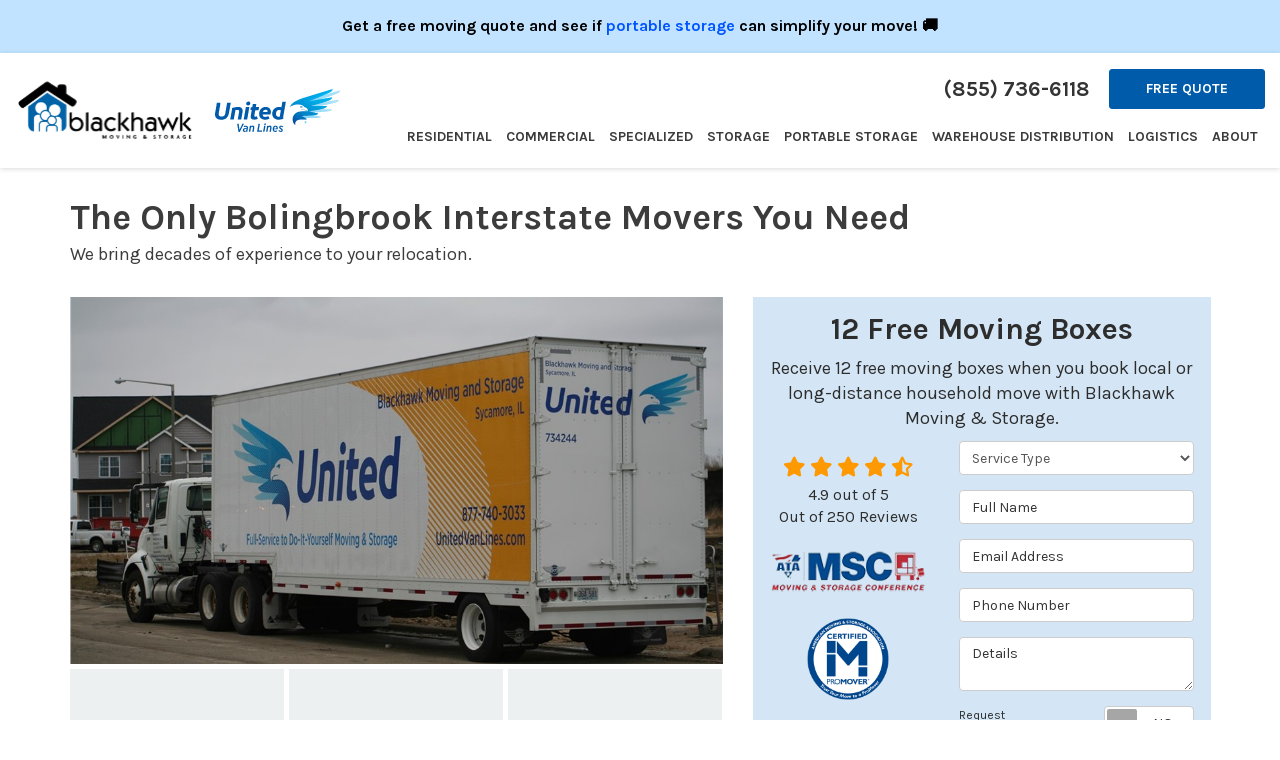

--- FILE ---
content_type: text/html; charset=utf-8
request_url: https://www.blackhawkmoving.com/chicago-moving/bolingbrook-movers/interstate-movers/
body_size: 19695
content:
<!DOCTYPE html>
<html lang="en">
<head>
    
<meta charset="utf-8">

<title>Bolingbrook Interstate Movers | Interstate Moving Company &amp; Storage</title>
    <meta name="description" content="Searching for Bolingbrook interstate movers? Blackhawk Moving &amp; Storage is the smart choice. Contact our Chicagoland moving company for a free consultation.">
<link rel="canonical" href="https://www.blackhawkmoving.com/chicago-moving/bolingbrook-movers/interstate-movers/" />

    <meta property="og:title" content="Bolingbrook Interstate Movers | Interstate Moving Company &amp; Storage" />
    <meta itemprop="name" content="Bolingbrook Interstate Movers | Interstate Moving Company &amp; Storage" />
    <meta property="og:description" content="Searching for Bolingbrook interstate movers? Blackhawk Moving &amp; Storage is the smart choice. Contact our Chicagoland moving company for a free consultation." />
    <meta itemprop="description" content="Searching for Bolingbrook interstate movers? Blackhawk Moving &amp; Storage is the smart choice. Contact our Chicagoland moving company for a free consultation." />
    <meta property="og:image" content="https://cmsplatform.blob.core.windows.net/wwwblackhawkmovingcom/logos/ec76aad4-26ab-406b-bab5-cd13e5846709.jpg" />
    <meta itemprop="image" content="https://cmsplatform.blob.core.windows.net/wwwblackhawkmovingcom/logos/ec76aad4-26ab-406b-bab5-cd13e5846709.jpg" />
    <meta property="og:url" content="https://www.blackhawkmoving.com/chicago-moving/bolingbrook-movers/interstate-movers/" />
    <meta property="og:type" content="article" />
    <meta property="twitter:card" content="summary" />
    <meta property="twitter:title" content="Bolingbrook Interstate Movers | Interstate Moving Company &amp; Storage" />
    <meta property="twitter:description" content="Searching for Bolingbrook interstate movers? Blackhawk Moving &amp; Storage is the smart choice. Contact our Chicagoland moving company for a free consultation." />
    <meta property="twitter:image" content="https://cmsplatform.blob.core.windows.net/wwwblackhawkmovingcom/logos/ec76aad4-26ab-406b-bab5-cd13e5846709.jpg" />


<meta name="viewport" content="width=device-width, initial-scale=1.0">
<link rel="stylesheet" href="/css/bundle/bundle.ui.default.min.css?v=17.0.42.0" />
<link href="https://fonts.googleapis.com/css2?family=Karla:wght@400;700&display=swap" rel="stylesheet">
<link rel="shortcut icon" href="https://cmsplatform.blob.core.windows.net/wwwblackhawkmovingcom/favicon/favicon.png?v=5:49%20PM">
<script defer src="https://kit.fontawesome.com/7b3b8fd08c.js" crossorigin="anonymous"></script>
<script defer src="https://kit.fontawesome.com/f060360607.js" crossorigin="anonymous"></script>
<script defer src="/js/bundle/bundle.ui.jquery.min.js?v=17.0.42.0"></script>
<script defer src="/js/bundle/bundle.ui.bootstrap.min.js?v=17.0.42.0"></script>
<script defer src="/js/bundle/bundle.ui.html2canvas.js?v=17.0.42.0"></script>
<script defer src="/js/bundle/bundle.ui.form.js?v=17.0.42.0"></script>
<script defer src="/js/bundle/bundle.ui.styling.min.js?v=17.0.42.0"></script>
<script defer src="https://www.google.com/recaptcha/enterprise.js?render=6LetOdQrAAAAAN91s1__1cBGp5czXTquq3uWWzzD"></script>

<script type="text/javascript">
      var _gaq = _gaq || [];
      _gaq.push(['_setAccount', 'ACCOUNT']);
      _gaq.push(['_setDomainName', 'DOMAIN']);
      _gaq.push(['_trackPageview']);
      (function() {
      var ga = document.createElement('script'); ga.type = 'text/javascript'; ga.async = true;
      ga.src = ('https:' == document.location.protocol ? 'https://ssl' : 'http://www') + '.google-analytics.com/ga.js';
      var s = document.getElementsByTagName('script')[0]; s.parentNode.insertBefore(ga, s);
      })();
    </script>
<!-- Google Tag Manager -->
<script>(function(w,d,s,l,i){w[l]=w[l]||[];w[l].push({'gtm.start':
new Date().getTime(),event:'gtm.js'});var f=d.getElementsByTagName(s)[0],
j=d.createElement(s),dl=l!='dataLayer'?'&l='+l:'';j.async=true;j.src=
'https://www.googletagmanager.com/gtm.js?id='+i+dl;f.parentNode.insertBefore(j,f);
})(window,document,'script','dataLayer','GTM-KV33RT2');</script>
<!-- End Google Tag Manager -->

<meta name="google-site-verification" content="gTxHczWeN28ZLFAeRk850prT1JF592aGTNtd250RzlY" />

<meta name="msvalidate.01" content="B87C982CC4DED4B61C7A307CDF0C4105" />

<script defer src="https://connect.podium.com/widget.js#API_TOKEN=28825d14-503e-4991-9e9f-394090fe43fc" id="podium-widget" data-api-token="28825d14-503e-4991-9e9f-394090fe43fc"></script>




     
</head>
<body>
    
    <div class="alert  header-alert text-center" style=background:#c1e3ff;>
        <p><span style="color: rgb(0, 0, 0);"><strong>Get a free moving quote and see if </strong></span><a href="/storage/portable-storage/" alt="portable storage"><span style="color: rgb(0, 85, 255);"><strong>portable storage</strong></span></a><span style="color: rgb(0, 0, 0);"><strong> can simplify your move!&nbsp;🚚</strong></span></p>
    </div>

    
<nav id="header" class="header navbar navbar-main keep-on-screen" role="navigation">
    <div class="container-fluid">
        <meta itemprop="priceRange" content="$" />
        <meta itemprop="image" content="https://www.blackhawkmoving.com/img/logo.svg" />
        <!-- Brand and toggle get grouped for better mobile display -->
        <button type="button" class="navflyout-toggle btn ">
            <span class="sr-only">Toggle navigation</span>
            <i class="fas fa-bars"></i>
        </button>

        <meta itemprop="name" content="Blackhawk Moving &amp; Storage" />
        <a class="navbar-brand" itemprop="url" href="https://www.blackhawkmoving.com/">
            <img class="img-responsive" itemprop="logo" src="https://www.blackhawkmoving.com/img/logo.svg" alt="Blackhawk Moving &amp; Storage Logo" />
        </a>
        <div class="hd-agent hidden-md hidden-sm hidden-xs">
            <img class="img-responsive" itemprop="logo" src="https://www.blackhawkmoving.com/img/logo-united.svg" alt="United VanLine" />
        </div>
        <div class="navbar-toolbar">
	            <span class="navbar-phone-number hidden-xs gads-tracking-number" data-tracking-phone="(855) 736-6118">
	                <span class="number">(855) 736-6118</span>
	            </span>
	            <a href="tel:(855) 736-6118" class="btn btn-primary btn-call gads-tracking-number-mobile" onclick="trackOutboundLink('Phone Call', 'Organic (Toll Free 2)', '(855) 736-6118');">
	                <i class="text visible-xs-inline-block fas fa-phone"></i>
	            </a>
			<script>
    (async function () {
        try {
            await Promise.all([
                getPhoneDisplayRuleAsync(),
                getPhoneCallConversionAsync()
            ]);
        } catch (error) {
            console.error('Error in processing:', error);
        }
    })();

    async function getPhoneDisplayRuleAsync() {
        try {
            let phoneDisplayCookie = getCookie("phonedisplaynumber");
            if (phoneDisplayCookie) {
                console.log(phoneDisplayCookie);
                setPhoneDisplayNumber(phoneDisplayCookie);
            }

            const response = await fetch(`/phonedisplayrule/?path=${encodeURIComponent(window.location.pathname)}&query=${encodeURIComponent(window.location.search)}`, {
                headers: {
                    "X-Custom-Referer": ""
                }
            });
            if (!response.ok) {
                throw new Error('Network response was not ok');
            }

            const data = await response.json();

            if (data.phone !== "") {
                let gadsTrackingMobile = document.querySelectorAll('.gads-tracking-number-mobile');

                setPhoneDisplayNumber(data.phone);

                if (gadsTrackingMobile && gadsTrackingMobile.length > 0) {
                    gadsTrackingMobile.forEach((e) => {
                        e.setAttribute('href', 'tel:' + data.phone);
                        e.setAttribute('onclick', `trackOutboundLink(\'Phone Call\', \'${data.source}\', \'${data.phone}\');`);

                        const numberElement = e.querySelector('.number');
                        if (numberElement) {
                            numberElement.innerHTML = data.phone;
                        }
                    })
                }

                if (data.source.includes("PPC")) {
                    saveCookie("phonedisplaynumber", data.phone, null, "/");
                }
            }
        } catch (error) {
            console.error(error);
        }
    }

    async function getPhoneCallConversionAsync() {
        try {
            const response = await fetch(`/phonecall-conversion/?path=${encodeURIComponent(window.location.pathname)}&query=${encodeURIComponent(window.location.search)}`);
            if (!response.ok) {
                throw new Error('Network response was not ok');
            }
            const data = await response.text();
            if (data) {
                let script = document.querySelector('.phonecall-conversion-script')
                if (script) {
                    script.innerHTML = data;
                } else {
                    const parser = new DOMParser();
                    const doc = parser.parseFromString(data, 'text/html');

                    const newScript = document.createElement('script');
                    newScript.type = 'text/javascript';
                    newScript.textContent = doc.querySelector("script").textContent;

                    document.head.append(newScript);
                }
            }
        } catch (error) {
            console.error(error);
        }
    }

    function setPhoneDisplayNumber(number) {
        let gadsTracking = document.querySelectorAll('.gads-tracking-number');
        if (gadsTracking && gadsTracking.length > 0) {
            gadsTracking.forEach((e) => {
                e.setAttribute('data-tracking-phone', number);
                let innerSpan = e.children[0];
                if (innerSpan) {
                    innerSpan.innerText = number;
                }
            })
        }
    }

    function saveCookie(name, value, expires, path) {
        var today = new Date();
        today.setTime(today.getTime());
        if (expires) {
            expires = expires * 1000 * 60 * 60 * 24;
        }
        var expires_date = new Date(today.getTime() + (expires));
        document.cookie = name + '=' + escape(value) + ((expires) ? ';expires=' + expires_date.toUTCString() : '') + ';path=' + path + ';samesite=lax';
    }

    function getCookie(name) {
        var start = document.cookie.indexOf(name + '=');
        var len = start + name.length + 1;
        if ((!start) && (name != document.cookie.substring(0, name.length))) {
            return null;
        }
        if (start == -1) return null;
        var end = document.cookie.indexOf(';', len);
        if (end == -1) end = document.cookie.length;
        return unescape(document.cookie.substring(len, end));
    }
</script>
            
            <a href="#quote-form" class="btn btn-primary btn-quote scroll-to">Free Quote</a>
        </div>
        <!-- Collect the nav links and other content for toggling -->
        <div class="navbar-flyout ">
            <button type="button" class="btn mobile-nav-toggle">
                <span class="sr-only">Toggle navigation</span>
                <i class="fal fa-times"></i>
            </button>
            
    <ul class="nav navbar-nav" role="menubar">
            <li class="dropdown  " role="presentation">
                <a href=/residential-movers/ class="dropdown-toggle aMain" role="button" aria-expanded=false  >Residential</a>
                    <ul class='dropdown-menu' role='menu'>
                            <li role="presentation"><a href="/residential-movers/local-movers/" role="menuitem"  >Local Movers</a></li>
                            <li role="presentation"><a href="/residential-movers/long-distance-movers/" role="menuitem"  >Long Distance Movers</a></li>
                            <li role="presentation"><a href="/residential-movers/movers-and-packers/" role="menuitem"  >Packing And Moving</a></li>
                            <li role="presentation"><a href="/residential-movers/interstate-moving/" role="menuitem"  >Interstate Movers</a></li>
                            <li role="presentation"><a href="/residential-movers/intrastate-movers/" role="menuitem"  >Intrastate Movers</a></li>
                            <li role="presentation"><a href="/residential-movers/international-movers/" role="menuitem"  >International Movers</a></li>
                            <li role="presentation"><a href="/residential-movers/government/" role="menuitem"  >Government Moves</a></li>
                            <li role="presentation"><a href="/residential-movers/senior-movers/" role="menuitem"  >Senior Movers</a></li>
                            <li role="presentation"><a href="/move-costs/" role="menuitem"  >Cost of Moving</a></li>
                    </ul>
            </li>
            <li class="dropdown  " role="presentation">
                <a href=/commercial-movers/ class="dropdown-toggle aMain" role="button" aria-expanded=false  >Commercial</a>
                    <ul class='dropdown-menu' role='menu'>
                            <li role="presentation"><a href="/commercial-movers/office-movers/" role="menuitem"  >Office Movers</a></li>
                            <li role="presentation"><a href="/commercial-movers/business-relocation/" role="menuitem"  >Business Relocation</a></li>
                            <li role="presentation"><a href="/commercial-movers/corporate-relocation/" role="menuitem"  >Corporate Relocation</a></li>
                            <li role="presentation"><a href="/commercial-movers/office-equipment/" role="menuitem"  >Office Equipment Movers</a></li>
                    </ul>
            </li>
            <li class="dropdown  " role="presentation">
                <a href=/specialized-moving/ class="dropdown-toggle aMain" role="button" aria-expanded=false  >Specialized</a>
                    <ul class='dropdown-menu' role='menu'>
                            <li role="presentation"><a href="/specialized-moving/computers-electronics-movers/" role="menuitem"  >Computer And Electronic Movers</a></li>
                            <li role="presentation"><a href="/specialized-moving/lab-medical-movers/" role="menuitem"  >Lab and Medical Movers</a></li>
                            <li role="presentation"><a href="/specialized-moving/piano-movers/" role="menuitem"  >Piano Movers</a></li>
                    </ul>
            </li>
            <li class="dropdown  " role="presentation">
                <a href=/storage/ class="dropdown-toggle aMain" role="button" aria-expanded=false  >Storage</a>
                    <ul class='dropdown-menu' role='menu'>
                            <li role="presentation"><a href="/storage/moving-and-storage/" role="menuitem"  >Moving and Storage</a></li>
                            <li role="presentation"><a href="/storage/household-storage/" role="menuitem"  >Household Storage</a></li>
                            <li role="presentation"><a href="/storage/commercial-storage/" role="menuitem"  >Commercial Storage</a></li>
                            <li role="presentation"><a href="/storage/moving-containers/" role="menuitem"  >Moving Containers</a></li>
                            <li role="presentation"><a href="/storage/document-storage/" role="menuitem"  >Document Storage</a></li>
                    </ul>
            </li>
            <li class="  " role="presentation">
                <a href=/storage/portable-storage/ class=" aMain" role="button"   >Portable Storage</a>
            </li>
            <li class="dropdown  " role="presentation">
                <a href=/warehouse-distribution/ class="dropdown-toggle aMain" role="button" aria-expanded=false  >Warehouse Distribution</a>
                    <ul class='dropdown-menu' role='menu'>
                            <li role="presentation"><a href="/warehouse-distribution/f-f-e-movers/" role="menuitem"  >FF&amp;E Movers</a></li>
                            <li role="presentation"><a href="/warehouse-distribution/records-management/" role="menuitem"  >Records Management</a></li>
                    </ul>
            </li>
            <li class="dropdown  " role="presentation">
                <a href=/logistics/ class="dropdown-toggle aMain" role="button" aria-expanded=false  >Logistics</a>
                    <ul class='dropdown-menu' role='menu'>
                            <li role="presentation"><a href="/logistics/hotels/" role="menuitem"  >Hotel Logistics</a></li>
                            <li role="presentation"><a href="/logistics/inventory-management/" role="menuitem"  >Inventory Management </a></li>
                            <li role="presentation"><a href="/logistics/transportation-services/" role="menuitem"  >Freight Transportation Service</a></li>
                    </ul>
            </li>
            <li class="dropdown  " role="presentation">
                <a href=/about-us/ class="dropdown-toggle aMain" role="button" aria-expanded=false  >About</a>
                    <ul class='dropdown-menu' role='menu'>
                            <li role="presentation"><a href="/why-choose-us/" role="menuitem"  >Why Choose Us</a></li>
                            <li role="presentation"><a href="/about-us/" role="menuitem"  >About us</a></li>
                            <li role="presentation"><a href="/reviews/" role="menuitem"  >Reviews</a></li>
                            <li role="presentation"><a href="/blog/" role="menuitem"  >Blog</a></li>
                            <li role="presentation"><a href="/careers/" role="menuitem"  >Careers</a></li>
                            <li role="presentation"><a href="/service-areas/" role="menuitem"  >Service Areas</a></li>
                            <li role="presentation"><a href="/customer-service/" role="menuitem"  >Customer Service</a></li>
                            <li role="presentation"><a href="/offers/" role="menuitem"  >Offers</a></li>
                            <li role="presentation"><a href="/faq/" role="menuitem"  >FAQ</a></li>
                            <li role="presentation"><a href="/move-costs/" role="menuitem"  >Cost of Moving</a></li>
                    </ul>
            </li>
            <li class=" hidden-md hidden-lg " role="presentation">
                <a href=/reviews/ class=" aMain" role="button"   >Reviews</a>
            </li>
            <li class=" hidden-md hidden-lg " role="presentation">
                <a href=/customer-service/ class=" aMain" role="button"   >Customer Service</a>
            </li>
    </ul>

        </div>
        <!-- /.navbar-collapse -->
    </div>
    <!-- /.container -->
</nav>

<a href="#quote-form" class="btn btn-primary btn-quote-ft-mobile scroll-to showme">Free Quote</a>

    <div class="container">
        <div class="page-header">
            

                <div class="h1">The Only Bolingbrook Interstate Movers You Need</div>
                    <div class="lead">We bring decades of experience to your relocation.</div>

        </div>
    </div>

    <div class="container container-page">
        <div class="row">
            <div class="col-md-5 col-md-push-7 sticky-sidebar">
                    <div id="quote-form" class="quote-form panel panel-quote-form ">
    <div class="panel-body">
        <div class="section-header text-center">
            
<p class="h2">12 Free Moving Boxes</p>
    <p class="lead">Receive 12 free moving boxes when you book local or long-distance household move with Blackhawk Moving &amp; Storage.</p>

        </div>
        <div class="row">
            <div class="col-sm-7 col-sm-push-5">
                
<form id="price-quote" action="/thank-you/quote-thank-you/?ref=pricing" method="post" role="form">

            <div class="form-group">
                <label for="service" class="sr-only">Service Type</label>
                <select id="service" name="service" class="form-control">
                    <option value="">Service Type</option>
<option value="Residential Move" >Residential Move</option><option value="Commercial Move" >Commercial Move</option><option value="International Move" >International Move</option><option value="Specialized Move" >Specialized Move</option><option value="Logistics" >Logistics</option><option value="Storage" >Storage</option>                </select>
            </div>
    <div class="optional-hide residential-group international-group">
        <div class="form-group">
            <label for="size" class="sr-only">Move Size</label>
            <select id="size" name="size" class="form-control">
                <option value="" selected="selected">Move Size</option>
                    <option value="Single Room">Single Room</option>
                    <option value="Studio">Studio</option>
                    <option value="1 Bdrm Apt.">1 Bdrm Apt.</option>
                    <option value="2 Bdrm Apt.">2 Bdrm Apt.</option>
                    <option value="3&#x2B; Bdrm Apt.">3&#x2B; Bdrm Apt.</option>
                    <option value="1 Bdrm House">1 Bdrm House</option>
                    <option value="2 Bdrm House">2 Bdrm House</option>
                    <option value="3 Bdrm House">3 Bdrm House</option>
                    <option value="4&#x2B; Bdrm House">4&#x2B; Bdrm House</option>
            </select>
        </div>
        <div class="form-group">
            <label for="movedateraw" class="sr-only">Move Date</label>
            <input id="movedateraw" name="movedateraw" class="input datepicker form-control select-date" data-date-format="mm/dd/yy" type="text" placeholder="Move Date" data-action-field="movedateraw" data-time-field="">
        </div>
        <div class="form-group">
            <label for="address" class="sr-only">Move From Address</label>
            <input id="address" name="address" class="form-control" type="text" placeholder="Move From Address" autocomplete="none">
            <input id="g-address1" name="address1" type="hidden" autocomplete="none" />
            <input id="g-address2" name="address2" type="hidden" autocomplete="none" />
            <input id="g-city" name="city" type="hidden" autocomplete="none" />
            <input id="g-neighborhood" name="neighborhood" type="hidden" autocomplete="none" />
            <input id="g-fromcity" name="fromcity" type="hidden" autocomplete="none" />
            <input id="g-state" name="state" type="hidden" autocomplete="none" />
            <input id="g-fromstate" name="fromstate" type="hidden" autocomplete="none" />
            <input id="g-zip" name="zip" type="hidden" autocomplete="none" />
            <input id="g-fromzip" name="fromzip" type="hidden" autocomplete="none" />
            <input id="g-county" name="county" type="hidden" autocomplete="none" />
            <input id="g-country" name="country" type="hidden" autocomplete="none" />
            <input id="g-latitude" name="latitude" type="hidden" autocomplete="none" />
            <input id="g-longitude" name="longitude" type="hidden" autocomplete="none" />
        </div>
    </div>


    <div class="form-group optional-hide residential-group">
        <label for="zip" class="sr-only">Move To Zip</label>
        <input id="zip" name="zipfield" class="form-control" type="text" placeholder="Move To Zip" maxlength="50" autocomplete="none">
        <input id="g-tocity" name="tocity" type="hidden" autocomplete="none" />
        <input id="g-tostate" name="tostate" type="hidden" autocomplete="none" />
        <input id="g-tozip" name="tozip" type="hidden" autocomplete="none" />
        <input id="g-tocountry" name="tocountry" type="hidden" autocomplete="none" />
    </div>

    <div class="form-group optional-hide international-group">
        <label for="tocountry" class="sr-only">What Country Are You Moving To?</label>
        <select id="tocountry" name="tocountry" class="form-control">
            <option value="" selected="selected">Move To Country</option>
                <option value="United States">United States</option>
                <option value="United Kingdom">United Kingdom</option>
                <option value="Afghanistan">Afghanistan</option>
                <option value="Albania">Albania</option>
                <option value="Algeria">Algeria</option>
                <option value="American Samoa">American Samoa</option>
                <option value="Andorra">Andorra</option>
                <option value="Angola">Angola</option>
                <option value="Anguilla">Anguilla</option>
                <option value="Antarctica">Antarctica</option>
                <option value="Antigua and Barbuda">Antigua and Barbuda</option>
                <option value="Argentina">Argentina</option>
                <option value="Armenia">Armenia</option>
                <option value="Aruba">Aruba</option>
                <option value="Australia">Australia</option>
                <option value="Austria">Austria</option>
                <option value="Azerbaijan">Azerbaijan</option>
                <option value="Bahamas">Bahamas</option>
                <option value="Bahrain">Bahrain</option>
                <option value="Bangladesh">Bangladesh</option>
                <option value="Barbados">Barbados</option>
                <option value="Belarus">Belarus</option>
                <option value="Belgium">Belgium</option>
                <option value="Belize">Belize</option>
                <option value="Benin">Benin</option>
                <option value="Bermuda">Bermuda</option>
                <option value="Bhutan">Bhutan</option>
                <option value="Bolivia">Bolivia</option>
                <option value="Bosnia and Herzegovina">Bosnia and Herzegovina</option>
                <option value="Botswana">Botswana</option>
                <option value="Bouvet Island">Bouvet Island</option>
                <option value="Brazil">Brazil</option>
                <option value="British Indian Ocean Territory">British Indian Ocean Territory</option>
                <option value="Brunei Darussalam">Brunei Darussalam</option>
                <option value="Bulgaria">Bulgaria</option>
                <option value="Burkina Faso">Burkina Faso</option>
                <option value="Burundi">Burundi</option>
                <option value="Cambodia">Cambodia</option>
                <option value="Cameroon">Cameroon</option>
                <option value="Canada">Canada</option>
                <option value="Cape Verde">Cape Verde</option>
                <option value="Cayman Islands">Cayman Islands</option>
                <option value="Central African Republic">Central African Republic</option>
                <option value="Chad">Chad</option>
                <option value="Chile">Chile</option>
                <option value="China">China</option>
                <option value="Christmas Island">Christmas Island</option>
                <option value="Cocos (Keeling) Islands">Cocos (Keeling) Islands</option>
                <option value="Colombia">Colombia</option>
                <option value="Comoros">Comoros</option>
                <option value="Congo">Congo</option>
                <option value="Congo, The Democratic Republic of The">Congo, The Democratic Republic of The</option>
                <option value="Cook Islands">Cook Islands</option>
                <option value="Costa Rica">Costa Rica</option>
                <option value="Cote D&#x27;ivoire">Cote D&#x27;ivoire</option>
                <option value="Croatia">Croatia</option>
                <option value="Cuba">Cuba</option>
                <option value="Cyprus">Cyprus</option>
                <option value="Czech Republic">Czech Republic</option>
                <option value="Denmark">Denmark</option>
                <option value="Djibouti">Djibouti</option>
                <option value="Dominica">Dominica</option>
                <option value="Dominican Republic">Dominican Republic</option>
                <option value="Ecuador">Ecuador</option>
                <option value="Egypt">Egypt</option>
                <option value="El Salvador">El Salvador</option>
                <option value="Equatorial Guinea">Equatorial Guinea</option>
                <option value="Eritrea">Eritrea</option>
                <option value="Estonia">Estonia</option>
                <option value="Ethiopia">Ethiopia</option>
                <option value="Falkland Islands (Malvinas)">Falkland Islands (Malvinas)</option>
                <option value="Faroe Islands">Faroe Islands</option>
                <option value="Fiji">Fiji</option>
                <option value="Finland">Finland</option>
                <option value="France">France</option>
                <option value="French Guiana">French Guiana</option>
                <option value="French Polynesia">French Polynesia</option>
                <option value="French Southern Territories">French Southern Territories</option>
                <option value="Gabon">Gabon</option>
                <option value="Gambia">Gambia</option>
                <option value="Georgia">Georgia</option>
                <option value="Germany">Germany</option>
                <option value="Ghana">Ghana</option>
                <option value="Gibraltar">Gibraltar</option>
                <option value="Greece">Greece</option>
                <option value="Greenland">Greenland</option>
                <option value="Grenada">Grenada</option>
                <option value="Guadeloupe">Guadeloupe</option>
                <option value="Guam">Guam</option>
                <option value="Guatemala">Guatemala</option>
                <option value="Guinea">Guinea</option>
                <option value="Guinea-bissau">Guinea-bissau</option>
                <option value="Guyana">Guyana</option>
                <option value="Haiti">Haiti</option>
                <option value="Heard Island and Mcdonald Islands">Heard Island and Mcdonald Islands</option>
                <option value="Holy See (Vatican City State)">Holy See (Vatican City State)</option>
                <option value="Honduras">Honduras</option>
                <option value="Hong Kong">Hong Kong</option>
                <option value="Hungary">Hungary</option>
                <option value="Iceland">Iceland</option>
                <option value="India">India</option>
                <option value="Indonesia">Indonesia</option>
                <option value="Iran, Islamic Republic of">Iran, Islamic Republic of</option>
                <option value="Iraq">Iraq</option>
                <option value="Ireland">Ireland</option>
                <option value="Israel">Israel</option>
                <option value="Italy">Italy</option>
                <option value="Jamaica">Jamaica</option>
                <option value="Japan">Japan</option>
                <option value="Jordan">Jordan</option>
                <option value="Kazakhstan">Kazakhstan</option>
                <option value="Kenya">Kenya</option>
                <option value="Kiribati">Kiribati</option>
                <option value="Korea, Republic of">Korea, Republic of</option>
                <option value="Kuwait">Kuwait</option>
                <option value="Kyrgyzstan">Kyrgyzstan</option>
                <option value="Lao People&#x27;s Democratic Republic">Lao People&#x27;s Democratic Republic</option>
                <option value="Latvia">Latvia</option>
                <option value="Lebanon">Lebanon</option>
                <option value="Lesotho">Lesotho</option>
                <option value="Liberia">Liberia</option>
                <option value="Libyan Arab Jamahiriya">Libyan Arab Jamahiriya</option>
                <option value="Liechtenstein">Liechtenstein</option>
                <option value="Lithuania">Lithuania</option>
                <option value="Luxembourg">Luxembourg</option>
                <option value="Macao">Macao</option>
                <option value="Macedonia, The Former Yugoslav Republic of">Macedonia, The Former Yugoslav Republic of</option>
                <option value="Madagascar">Madagascar</option>
                <option value="Malawi">Malawi</option>
                <option value="Malaysia">Malaysia</option>
                <option value="Maldives">Maldives</option>
                <option value="Mali">Mali</option>
                <option value="Malta">Malta</option>
                <option value="Marshall Islands">Marshall Islands</option>
                <option value="Martinique">Martinique</option>
                <option value="Mauritania">Mauritania</option>
                <option value="Mauritius">Mauritius</option>
                <option value="Mayotte">Mayotte</option>
                <option value="Mexico">Mexico</option>
                <option value="Micronesia, Federated States of">Micronesia, Federated States of</option>
                <option value="Moldova, Republic of">Moldova, Republic of</option>
                <option value="Monaco">Monaco</option>
                <option value="Mongolia">Mongolia</option>
                <option value="Montserrat">Montserrat</option>
                <option value="Morocco">Morocco</option>
                <option value="Mozambique">Mozambique</option>
                <option value="Myanmar">Myanmar</option>
                <option value="Namibia">Namibia</option>
                <option value="Nauru">Nauru</option>
                <option value="Nepal">Nepal</option>
                <option value="Netherlands">Netherlands</option>
                <option value="Netherlands Antilles">Netherlands Antilles</option>
                <option value="New Caledonia">New Caledonia</option>
                <option value="New Zealand">New Zealand</option>
                <option value="Nicaragua">Nicaragua</option>
                <option value="Niger">Niger</option>
                <option value="Nigeria">Nigeria</option>
                <option value="Niue">Niue</option>
                <option value="Norfolk Island">Norfolk Island</option>
                <option value="Northern Mariana Islands">Northern Mariana Islands</option>
                <option value="Norway">Norway</option>
                <option value="Oman">Oman</option>
                <option value="Pakistan">Pakistan</option>
                <option value="Palau">Palau</option>
                <option value="Palestinian Territory, Occupied">Palestinian Territory, Occupied</option>
                <option value="Panama">Panama</option>
                <option value="Papua New Guinea">Papua New Guinea</option>
                <option value="Paraguay">Paraguay</option>
                <option value="Peru">Peru</option>
                <option value="Philippines">Philippines</option>
                <option value="Pitcairn">Pitcairn</option>
                <option value="Poland">Poland</option>
                <option value="Portugal">Portugal</option>
                <option value="Puerto Rico">Puerto Rico</option>
                <option value="Qatar">Qatar</option>
                <option value="Reunion">Reunion</option>
                <option value="Romania">Romania</option>
                <option value="Russian Federation">Russian Federation</option>
                <option value="Rwanda">Rwanda</option>
                <option value="Saint Helena">Saint Helena</option>
                <option value="Saint Kitts and Nevis">Saint Kitts and Nevis</option>
                <option value="Saint Lucia">Saint Lucia</option>
                <option value="Saint Pierre and Miquelon">Saint Pierre and Miquelon</option>
                <option value="Saint Vincent and The Grenadines">Saint Vincent and The Grenadines</option>
                <option value="Samoa">Samoa</option>
                <option value="San Marino">San Marino</option>
                <option value="Sao Tome and Principe">Sao Tome and Principe</option>
                <option value="Saudi Arabia">Saudi Arabia</option>
                <option value="Senegal">Senegal</option>
                <option value="Serbia and Montenegro">Serbia and Montenegro</option>
                <option value="Seychelles">Seychelles</option>
                <option value="Sierra Leone">Sierra Leone</option>
                <option value="Singapore">Singapore</option>
                <option value="Slovakia">Slovakia</option>
                <option value="Slovenia">Slovenia</option>
                <option value="Solomon Islands">Solomon Islands</option>
                <option value="Somalia">Somalia</option>
                <option value="South Africa">South Africa</option>
                <option value="South Georgia and The South Sandwich Islands">South Georgia and The South Sandwich Islands</option>
                <option value="Spain">Spain</option>
                <option value="Sri Lanka">Sri Lanka</option>
                <option value="Sudan">Sudan</option>
                <option value="Suriname">Suriname</option>
                <option value="Svalbard and Jan Mayen">Svalbard and Jan Mayen</option>
                <option value="Swaziland">Swaziland</option>
                <option value="Sweden">Sweden</option>
                <option value="Switzerland">Switzerland</option>
                <option value="Syrian Arab Republic">Syrian Arab Republic</option>
                <option value="Taiwan, Province of China">Taiwan, Province of China</option>
                <option value="Tajikistan">Tajikistan</option>
                <option value="Tanzania, United Republic of">Tanzania, United Republic of</option>
                <option value="Thailand">Thailand</option>
                <option value="Timor-leste">Timor-leste</option>
                <option value="Togo">Togo</option>
                <option value="Tokelau">Tokelau</option>
                <option value="Tonga">Tonga</option>
                <option value="Trinidad and Tobago">Trinidad and Tobago</option>
                <option value="Tunisia">Tunisia</option>
                <option value="Turkey">Turkey</option>
                <option value="Turkmenistan">Turkmenistan</option>
                <option value="Turks and Caicos Islands">Turks and Caicos Islands</option>
                <option value="Tuvalu">Tuvalu</option>
                <option value="Uganda">Uganda</option>
                <option value="Ukraine">Ukraine</option>
                <option value="United Arab Emirates">United Arab Emirates</option>
                <option value="United States Minor Outlying Islands">United States Minor Outlying Islands</option>
                <option value="Uruguay">Uruguay</option>
                <option value="Uzbekistan">Uzbekistan</option>
                <option value="Vanuatu">Vanuatu</option>
                <option value="Venezuela">Venezuela</option>
                <option value="Viet Nam">Viet Nam</option>
                <option value="Virgin Islands, British">Virgin Islands, British</option>
                <option value="Virgin Islands, U.S.">Virgin Islands, U.S.</option>
                <option value="Wallis and Futuna">Wallis and Futuna</option>
                <option value="Western Sahara">Western Sahara</option>
                <option value="Yemen">Yemen</option>
                <option value="Zambia">Zambia</option>
                <option value="Zimbabwe">Zimbabwe</option>
        </select>
    </div>


    <div class="form-group">
        <label for="name" class="sr-only">Full Name</label>
        <input id="name" name="name" class="form-control" type="text" placeholder="Full Name" maxlength="50">
    </div>
    <div class="form-group">
        <label for="email" class="sr-only">Email Address</label>
        <input id="email" name="email" class="form-control" type="email" placeholder="Email Address" maxlength="50">
    </div>
    <div class="form-group">
        <label for="phone" class="sr-only">Phone Number</label>
        <input id="phone" name="phone" class="form-control" type="tel" placeholder="Phone Number" maxlength="14">
    </div>


    <div class="form-group">
        <label for="details" class="sr-only">Details</label>
        <textarea id="details" name="details" class="form-control" placeholder="Details" rows="2" maxlength="3000"></textarea>
    </div>

        <div class="row form-switch form-group">
    <div class="col-xs-7 label-text">
        <p>Request appointment?</p>
    </div>
    <div class="col-xs-5">
        <div class="onoffswitch">
            <button class="onoffswitch-toggle collapsed" type="button">
                <span class="onoffswitch-inner"></span>
                <span class="onoffswitch-switch"></span>
                <span class="sr-only">Request appointment?</span>
            </button>
        </div>
    </div>
</div>
<div id="collapse-app-set" class="collapse" aria-expanded="false">
    <input type="hidden" id="hardappointment" name="hardappointment" value="false" autocomplete="off" />
    <div id="soft-appointment-section" class="">
        <div class="row">
            <div class="col-md-6">
                <div class="form-group">
                    <label for="apptdateraw" class="sr-only">What day works best for you?</label>
                    <input id="apptdateraw" name="apptdateraw" class="input datepicker form-control select-date" data-date-format="mm/dd/yy" type="text" placeholder="Date"
                           data-action-field="apptdateraw" data-time-field="appttime">
                </div>
            </div>
            <div class="col-md-6">
                <div class="form-group">
                    <label for="appttime" class="sr-only">What time works best for you?</label>
                    <select id="appttime" name="appttime" class="form-control">
                        <option value="" selected="selected">Time</option>
                            <option value="Early Morning">Early Morning</option>
                            <option value="Morning">Morning </option>
                            <option value="Noon">Noon</option>
                            <option value="Afternoon">Afternoon</option>
                            <option value="Early Evening">Early Evening</option>
                            <option value="Evening">Evening</option>
                    </select>
                </div>
            </div>
        </div>
    </div>
</div>

    


    <input type="hidden" name="offername" value="12 Free Moving Boxes" />
    <input type="hidden" name="setappointment" value="false" autocomplete="off">
    <input id="price-quote-type" name="type" type="hidden" value="Quote">
    <input id="quoteToken" name="quoteToken" type="hidden" value="" />
    <input type="hidden" name="form" value="mover" />
    <label for="check" hidden>Check</label>
    <input id="check" name="spamCheck" class="covered" value="" />
    <button id="price-quote-submit" class="btn btn-lg btn-block btn-primary submit-form" type="button">
        Get Free Pricing
    </button>
    
    <div class="mt-2 small hp-disclaimer-message form-group checkbox">
        <label for="agree">
                <input type="checkbox" id="agree" name="agree" value="true">

            By checking this box, I authorize Blackhawk Moving & Storage to send me marketing calls and text messages at the number provided above, including by using an autodialer or a prerecorded message. I understand that I am not required to give this authorization as a condition of doing business with Blackhawk Moving & Storage. By checking this box, I am also agreeing to Blackhawk Moving & Storage's <a target='_blank' rel='noopener' href='/terms/'>Terms of Use</a> and <a target='_blank' rel='noopener' href='/privacy-policy/'>Privacy Policy</a>.
            <input type="hidden" id="consentmessage" name="consentmessage" value="By checking this box, I authorize Blackhawk Moving &amp; Storage to send me marketing calls and text messages at the number provided above, including by using an autodialer or a prerecorded message. I understand that I am not required to give this authorization as a condition of doing business with Blackhawk Moving &amp; Storage. By checking this box, I am also agreeing to Blackhawk Moving &amp; Storage&#x27;s &lt;a target=&#x27;_blank&#x27; rel=&#x27;noopener&#x27; href=&#x27;/terms/&#x27;&gt;Terms of Use&lt;/a&gt; and &lt;a target=&#x27;_blank&#x27; rel=&#x27;noopener&#x27; href=&#x27;/privacy-policy/&#x27;&gt;Privacy Policy&lt;/a&gt;." />
        </label>
    </div>

</form>
            </div>
            <!-- /col -->
            <div class="col-sm-5 col-sm-pull-7 credibility text-center">
                <div class="item">
                    <div class="aggregate-reviews">
    <div class="aggregate-reviews">
</div>
</div>
                </div>
                <div class="item">
    <img class="img-responsive lazyload center-block" src="/img/ph-square.png" data-src="/img/page/brand-amsa.png" alt="amsa">
</div>
<div class="item">
    <img class="img-responsive lazyload center-block" src="/img/ph-square.png" data-src="/img/home/logo-promover.png" alt="Promover">
</div>
<div class="item">
    <img class="img-responsive lazyload center-block" src="/img/ph-square.png" data-src="/img/home/logo-move-hunger.png" alt="Move Hunger">
</div>
<div class="item">
    <img class="img-responsive lazyload center-block" src="/img/ph-square.png" data-src="/img/home/logo-seal.png" alt="DeKalb County Finest Seal">
</div>
            </div>
            <!-- /col -->

       
        </div>
        <!-- /row -->
    </div>
</div>
<!-- /.quote-form -->

<script defer src="/js/bundle/bundle.ui.quote.min.js?v=17.0.42.0"></script>
                
   <div class="panel panel-default panel-latest-review">
       <div class="panel-body p-4">
            <div>
                <div class="rating" title="5 Stars">
                    <span class='fas fa-star fa-lg'></span> <span class='fas fa-star fa-lg'></span> <span class='fas fa-star fa-lg'></span> <span class='fas fa-star fa-lg'></span> <span class='fas fa-star fa-lg'></span> 
                </div>
                <p class="small">
                    <span class="review-author bold">
                        Bill P.
                    </span>
                    <time class="review-date">
                        <span class="text-muted">1 year ago</span>
                    </time>
                </p>
            </div>

            <p class="h4 mt-0 mb-1">Excellent Service</p>
            <p class="review-body">The team at Blackhawk Moving was wonderful to work with. Very knowledgeable and quick to respond with all my questions. They provided a super reasonable quote that I was very happy with. Also offered a great deal of assurance that the move would be s...</p>
            <p class="link-reviews"><a href="/reviews/">Read all reviews</a></p>
        </div>

    </div>

                

                

                

                
                
            </div>
            <div class="col-md-7 col-md-pull-5 format-page">
                

    <div class="page-gallery">
        <div class="row mb-2">
                <div class="col-xs-12">
                    <div class="page-gallery-thumbnail page-gallery-hero">
            <a href="https://cmsplatform.blob.core.windows.net/wwwblackhawkmovingcom/gallery/original/3383ecc0-4de1-466d-9525-34ea749b6553.jpg" data-bsgallery="Long Distance" data-galleryid="799181999846284" data-itemid="799181999846284-799181999846112" data-description="" data-gallerytype="image" data-thumb-src="https://cmsplatform.blob.core.windows.net/wwwblackhawkmovingcom/gallery/thumbs/3383ecc0-4de1-466d-9525-34ea749b6553.jpg" data-backdrop="static">
                <img class="lazyload" src="/img/ph-rectangle.png" data-src="https://cmsplatform.blob.core.windows.net/wwwblackhawkmovingcom/gallery/medium/3383ecc0-4de1-466d-9525-34ea749b6553.jpg" alt="Long Distance Photo 1" />
                <div class="label-overlay">
                </div>
            </a>
                    </div>
                </div>
            

    <div class="col-xs-4">
        <div class="page-gallery-thumbnail">
            <a href="https://cmsplatform.blob.core.windows.net/wwwblackhawkmovingcom/gallery/original/581cfc6c-7a3e-4fdf-add9-fc177e68e7b9.jpg" data-bsgallery="Long Distance" data-galleryid="799181999846284" data-itemid="799181999846284-799181999846222" data-description="" data-gallerytype="image" data-thumb-src="https://cmsplatform.blob.core.windows.net/wwwblackhawkmovingcom/gallery/thumbs/581cfc6c-7a3e-4fdf-add9-fc177e68e7b9.jpg" data-backdrop="static">
                <img class="lazyload" src="/img/ph-rectangle.png" data-src="https://cmsplatform.blob.core.windows.net/wwwblackhawkmovingcom/gallery/thumbs/581cfc6c-7a3e-4fdf-add9-fc177e68e7b9.jpg" alt="Long Distance Photo 2" />
                
                <div class="label-overlay">
                </div>
            </a>
        </div>
    </div>
    <div class="col-xs-4">
        <div class="page-gallery-thumbnail">
            <a href="https://cmsplatform.blob.core.windows.net/wwwblackhawkmovingcom/gallery/original/1f7b5443-6afb-403b-9dde-b532701df79a.jpg" data-bsgallery="Long Distance" data-galleryid="799181999846284" data-itemid="799181999846284-799181999846159" data-description="" data-gallerytype="image" data-thumb-src="https://cmsplatform.blob.core.windows.net/wwwblackhawkmovingcom/gallery/thumbs/1f7b5443-6afb-403b-9dde-b532701df79a.jpg" data-backdrop="static">
                <img class="lazyload" src="/img/ph-rectangle.png" data-src="https://cmsplatform.blob.core.windows.net/wwwblackhawkmovingcom/gallery/thumbs/1f7b5443-6afb-403b-9dde-b532701df79a.jpg" alt="Long Distance Photo 3" />
                
                <div class="label-overlay">
                </div>
            </a>
        </div>
    </div>
    <div class="col-xs-4">
        <div class="page-gallery-thumbnail">
            <a href="https://cmsplatform.blob.core.windows.net/wwwblackhawkmovingcom/gallery/original/83b0112a-b1be-4931-9fb5-8b833086dbe6.jpg" data-bsgallery="Long Distance" data-galleryid="799181999846284" data-itemid="799181999846284-799181999846175" data-description="" data-gallerytype="image" data-thumb-src="https://cmsplatform.blob.core.windows.net/wwwblackhawkmovingcom/gallery/thumbs/83b0112a-b1be-4931-9fb5-8b833086dbe6.jpg" data-backdrop="static">
                <img class="lazyload" src="/img/ph-rectangle.png" data-src="https://cmsplatform.blob.core.windows.net/wwwblackhawkmovingcom/gallery/thumbs/83b0112a-b1be-4931-9fb5-8b833086dbe6.jpg" alt="Long Distance Photo 4" />
                
                <div class="label-overlay">
                </div>
            </a>
        </div>
    </div>

        </div>
    </div>

<div class="bs-gallery" data-galleryid="799181999846284">
    <div class="modal">
        <div class="modal-dialog">
            <a href="#" data-toggle="collapse" data-target=".modal-dock" aria-expanded="false" aria-controls="modal-dock" class="modal-dock-overlay">
                <span class="sr-only">Enlarge Image</span>
            </a>
            <div class="row modal-row">
                <div class="col-md-9 modal-col modal-col-canvas">
                    <div class="modal-canvas-body">
                        <div class="overlay-label"></div>
                        <a href="#" class="btn btn-close" data-dismiss="modal" aria-hidden="true">
                            <span class="sr-only">Close</span>
                            <i class="fal fa-times" aria-hidden="true"></i>
                        </a>
                        <div class="modal-canvas">
                            <div class="modal-media">
                                <span class="modal-media-helper"></span>
                            </div>
                        </div>
                        <div class="modal-controls">
                            <button type="button" class="btn btn-link btn-prev">
                                <span class="sr-only">Previous Image</span>
                                <i class="fal fa-chevron-left fa-fw"></i>
                            </button>
                            <button type="button" class="btn btn-link btn-thumbnails" data-toggle="collapse" data-target=".modal-dock" aria-expanded="false" aria-controls="modal-dock">
                                <span class="sr-only">All Images</span>
                                <i class="fas fa-th fa-fw"></i>
                            </button>
                            <button type="button" class="btn btn-link btn-next">
                                <span class="sr-only">Next Image</span>
                                <i class="fal fa-chevron-right fa-fw"></i>
                            </button>
                            <span class="media-count"><span class="current-count count">1</span><small class="text-muted count">of</small><span class="total-count count">1</span></span>
                        </div>
                        <div class="modal-dock collapse">
                            <div class="dock-title">
                                <button type="button" class="btn btn-link btn-close" data-toggle="collapse" data-target=".modal-dock" aria-expanded="false" aria-controls="modal-dock">
                                    <span class="sr-only">Close</span>
                                    <i class="fal fa-times" aria-hidden="true"></i>
                                </button>
                                <span class="gallery-label gallery-title ellipsis"></span>
                            </div>
                            <div class="modal-thumbnails">
                            </div>
                        </div>
                    </div>
                    <!-- /.modal-canvas -->
                </div>
                <!-- /.col-md-8 -->

                <div class="col-md-3 modal-col modal-col-content">
                    <div class="modal-content">
                        <span class="gallery-label gallery-title"></span>
                        <a class="original-img-link" href="#" target="_blank">
                            View Original Image
                            <i class="fas fa-external-link mr-2-left"></i>
                        </a>
                        <p class="modal-title"></p>
                        <p class="modal-caption"></p>
                    </div>
                    <div class="bs-gallery-btn-group-share">
                        <p class="gallery-label">Share This</p>
                        <a class="btn btn-link" href="https://www.facebook.com/sharer/sharer.php?u=https%3a%2f%2fwww.blackhawkmoving.com%2fchicago-moving%2fbolingbrook-movers%2finterstate-movers%2f" target="_blank">
                            <span class="sr-only">Facebook</span>
                            <i class="fab fa-facebook-f fa-fw"></i>
                        </a>
                        <a class="btn btn-link" href="https://twitter.com/home?status=Thought%20you%20might%20like%20this https%3a%2f%2fwww.blackhawkmoving.com%2fchicago-moving%2fbolingbrook-movers%2finterstate-movers%2f" target="_blank">
                            <span class="sr-only">Twitter</span>
                            <i class="fa-brands fa-x-twitter fa-fw"></i>
                        </a>
                        <a class="btn btn-link" href="https://www.linkedin.com/shareArticle?mini=true&url=https%3a%2f%2fwww.blackhawkmoving.com%2fchicago-moving%2fbolingbrook-movers%2finterstate-movers%2f" target="_blank">
                            <span class="sr-only">LinkedIn</span>
                            <i class="fab fa-linkedin-in fa-fw"></i>
                        </a>
                        <a class="btn btn-link" href="https://pinterest.com/pin/create/button/?url=https%3a%2f%2fwww.blackhawkmoving.com%2fchicago-moving%2fbolingbrook-movers%2finterstate-movers%2f&media=#MEDIA#" target="_blank">
                            <span class="sr-only">Pinterest</span>
                            <i class="fab fa-pinterest-p fa-fw"></i>
                        </a>
                        <a class="btn btn-link" href="mailto:?subject=Thought%20you%20might%20like%20this%20from Blackhawk%20Moving%20%26%20Storage%20&body=Check%20this%20out%20from Blackhawk%20Moving%20%26%20Storage https%3a%2f%2fwww.blackhawkmoving.com%2fchicago-moving%2fbolingbrook-movers%2finterstate-movers%2f" target="_blank">
                            <span class="sr-only">Email</span>
                            <i class="fas fa-envelope fa-fw"></i>
                        </a>
                    </div>
                    <!-- /.modal-content -->
                </div>
                <!-- /.col-md-4 -->

            </div>
            <!-- /.row -->
        </div>
        <!-- /.modal-dialog -->
    </div>
</div>

<script defer src="/js/bundle/bundle.ui.gallery.min.js?v=17.0.42.0"></script>
                
                

                <h1>Bolingbrook Interstate Movers</h1>

                <div class="page-content">
                    


<p>Whether you’re moving one state over or thousands of miles away, you need the services of a <a href="/chicago-moving/">trusted Chicagoland moving and storage company</a> like Blackhawk Moving &amp; Storage.</p><p>For more than 30 years, we’ve provided Bolingbrook interstate moving services, and we’ve built a reputation for excellence one job at a time.</p><p>Our Bolingbrook interstate relocation specialists go the extra mile on every job to ensure that our customer's belongings are handled with care and that they enjoy a positive experience from start to finish.</p><p>Take a look at our positive reviews to get an idea of what you can expect when you choose our Bolingbrook interstate movers for your next relocation.</p><h2>Why We’re the Smart Choice for Bolingbrook Interstate Move</h2><p>The <a href="/residential-movers/">Chicagoland residential movers</a> from Blackhawk Moving &amp; Storage care about our customers, and that shows in everything we do. Our Bolingbrook interstate moving company is staffed by professionals who are trained in the proper handling of everything from furniture to fine art and from appliances to electronics.</p><p>What does that mean to you?</p><p>It means you can rely on us to take good care of all the things you love most.</p><p>We offer:</p><ul><li><strong>Full-Service or Partial Packing:</strong> We build moving packages based on your needs, so you can choose from full-service or partial packing.</li><li><strong>DIY Packing Options:</strong> Cut down on the cost of your move by doing some of the packing yourself. We’ll provide the materials you need.</li><li><strong>Modern Trucks:</strong> Our late-model trucks and quality packing materials protect your belongings during the move.</li><li><strong>Fair Prices:</strong> We keep our prices competitive without sacrificing quality.</li><li><strong>Storage Solutions:</strong> We provide short-term and long-term options in our secure facility.</li></ul><h2>Learn More About Our Quality Bolingbrook Interstate Moving Services</h2><p>If you know a move is in your future, contact our Chicagoland long-distance moving company to reserve your moving date and for more information about the services offered by our <a href="/chicago-moving/bolingbrook-movers/">skilled Bolingbrook movers</a>.</p><ul><li>Residential Moving</li><li>Commercial Moving</li><li>Specialized Moving</li><li>Storage</li><li>Warehouse Distribution</li><li>Logistics</li></ul><p>Ready to get started? Call Blackhawk Moving &amp; Storage with any questions you may have or fill out our online contact form to request a free moving consultation with a relocation specialist.</p>
                </div>

                

                
    <div class="page-nav-btn-group">
        <div class="h2">Explore Options</div>
            <a class="btn btn-page btn-info" href="/chicago-moving/bolingbrook-movers/">Bolingbrook Moving </a>
            <a class="btn btn-page btn-info" href="/chicago-moving/bolingbrook-movers/interstate-movers/">Bolingbrook Interstate Moving</a>
            <a class="btn btn-page btn-info" href="/chicago-moving/bolingbrook-movers/local-movers/">Bolingbrook Local Moving </a>
            <a class="btn btn-page btn-info" href="/chicago-moving/bolingbrook-movers/long-distance-movers/">Bolingbrook Long Distance Moving</a>
            <a class="btn btn-page btn-info" href="/chicago-moving/bolingbrook-movers/office/">Bolingbrook Office Moving </a>
    </div>

            </div>
        </div>
    </div>

    


            <div class="breadcrumbs">
                <div class="container">
                    <ol class="breadcrumb" itemscope itemtype="http://schema.org/BreadcrumbList">
                        <li itemprop="itemListElement" itemscope itemtype="http://schema.org/ListItem">
                            <a itemprop="item" href="/">
                                <span class="hidden-lg">
                                    <i class="fas fa-home"></i>
                                </span>
                                <span class="visible-lg" itemprop="name">Home</span>
                            </a>
                            <meta itemprop="position" content="1" />
                        </li>
                                <li itemprop="itemListElement" itemscope itemtype="http://schema.org/ListItem">
                                    <a itemprop="item" href="/chicago-moving/">
                                        <span itemprop="name">Chicago Movers</span>
                                    </a>
                                    <meta itemprop="position" content="2" />
                                </li>
                                <li itemprop="itemListElement" itemscope itemtype="http://schema.org/ListItem">
                                    <a itemprop="item" href="/chicago-moving/bolingbrook-movers/">
                                        <span itemprop="name">Bolingbrook Movers</span>
                                    </a>
                                    <meta itemprop="position" content="2" />
                                </li>
                                <li itemprop="itemListElement" itemscope itemtype="http://schema.org/ListItem">
                                    <a itemprop="item" href="/chicago-moving/bolingbrook-movers/interstate-movers/">
                                        <span itemprop="name">Bolingbrook Interstate Movers</span>
                                    </a>
                                    <meta itemprop="position" content="2" />
                                </li>
                    </ol>
                </div>
            </div>



    
<div class="page-section cta-section bg-light">
    <div class="container">
        <div class="row cta-bg">
            <div class="col-md-6">
                <h2 class="section-title mt-0">Request a Free Quote</h2>
                <p class="content">Ready to work with the leading Fox Valley area movers? Reach out now to schedule a free in-home or virtual estimate. Let Blackhawk Moving & Storage take the stress out of your next move.</p>
                <a class="btn btn-learn-more scroll-to" href="#quote-form">Free Quote</a>
                <a class="btn btn-outline-white ml-2" href="tel:(855) 736-6118">(855) 736-6118</a>
            </div>
        </div>
    </div>
</div>
<!-- cta section -->

<footer class="footer ">
    <div class="container">
        <div class="row">
            <div class="col-md-3">
                <img class="img-responsive" src="/img/page/footer-logo.svg" alt="Blackhawk Moving &amp; Storage Logo">
                <p class="footer-heading">Blackhawk Moving &amp; Storage</p>
                <div class="mb-1">
                    <div>340 South Avenue </div>
                    <div>
                        Sycamore, IL 60178
                    </div>


(855) 736-6118                </div>
                ILCC License # 1749 MC  - U.S. DOT No. 077949

                <!-- /schema -->
            </div>
            <!-- /location -->

            <div class="col-md-9">
                <div class="row">
                    
        <div class="col-md-3">
            <p class="footer-heading">
Services            </p>
            <ul class="list-unstyled">
                    <li class=""><a href="/residential-movers/"  >Residential Movers</a></li>
                    <li class=""><a href="/commercial-movers/"  >Commercial Movers</a></li>
                    <li class=""><a href="/specialized-moving/"  >Specialized Moving</a></li>
                    <li class=""><a href="/storage/"  >Storage</a></li>
                    <li class=""><a href="/warehouse-distribution/"  >Warehouse Distribution</a></li>
                    <li class=""><a href="/logistics/"  >Logistics</a></li>
            </ul>
        </div>
        <div class="col-md-3">
            <p class="footer-heading">
Areas Served            </p>
            <ul class="list-unstyled">
                    <li class=""><a href="/dekalb-moving/sycamore-movers/"  >Sycamore</a></li>
                    <li class=""><a href="/dekalb-moving/"  >DeKalb</a></li>
                    <li class=""><a href="/chicago-moving/downers-grove-movers/"  >Downers Grove</a></li>
                    <li class=""><a href="/fox-valley-moving/batavia-movers/"  >Batavia</a></li>
                    <li class=""><a href="/fox-valley-moving/geneva-movers/"  >Geneva</a></li>
                    <li class=""><a href="/service-areas/"  >View All</a></li>
            </ul>
        </div>
        <div class="col-md-3">
            <p class="footer-heading">
Helpful Links            </p>
            <ul class="list-unstyled">
                    <li class=""><a href="/about-us/"  >About</a></li>
                    <li class=""><a href="/blog/"  >Blog</a></li>
                    <li class=""><a href="/offers/"  >Offers</a></li>
                    <li class=""><a href="/reviews/"  >Reviews</a></li>
                    <li class=""><a href="/careers/"  >Careers</a></li>
                    <li class=""><a href="/past-projects/"  >Past Projects</a></li>
            </ul>
        </div>

                </div>
            </div>

        </div>
        <!-- /.row -->
    </div>
    <!-- /.container -->
</footer>
<!-- /footer -->

<div class="copyright">
    <div class="container text-center">
        <div class="mb-3">
            <div class="aggregate-reviews">
    <div class="aggregate-reviews">
</div>
</div>
        </div>
        <div>
            <div class="btn-group-social-media">
                    <a class="btn btn-circle btn-facebook" href="https://www.facebook.com/blackhawkmoving/" target="_blank">
                        <span class="sr-only">Like us on Facebook</span>
                        <i class="fab fa-facebook-f fa-fw" aria-label="Like Us On Facebook"></i>
                    </a>
                    <a class="btn btn-circle btn-twitter" href="https://twitter.com/blackhawkmoving" target="_blank">
                        <span class="sr-only">Follow us on Twitter</span>
                        <i class="fa-brands fa-x-twitter fa-fw" aria-label="Follow Us On Twitter"></i>
                    </a>
                    <a class="btn btn-circle btn-google" href="https://www.google.com/maps/place/Blackhawk&#x2B;Moving&#x2B;And&#x2B;Storage,&#x2B;Inc./@41.9861997,-88.6936849,17z/data=!3m1!4b1!4m6!3m5!1s0x880f293605ecdfa5:0xd011249058ae66ef!8m2!3d41.9861957!4d-88.6911046!16s%2Fg%2F1tg68q0z?entry=ttu&amp;g_ep=EgoyMDI1MDkxNS4wIKXMDSoASAFQAw%3D%3D" target="_blank">
                        <span class="sr-only">Review us on Google</span>
                        <i class="fab fa-google fa-fw" aria-label="Review Us On Google"></i>
                    </a>
            </div>
        </div>
        <div>
            <small class="copyright-links">
                <a href="/privacy-policy/">Privacy Policy</a>  <span class="middot">·</span> <a href="/site-map/">Site Map</a>
            </small>
            <div class="copyright-text">
                <small>
                    &copy; 2013 - 2026 Blackhawk Moving &amp; Storage
                </small>
            </div>
        </div>
    </div>
</div>
<!-- /copyright -->
<div class="modal fade" id="modal-video" tabindex="-1" role="dialog">
    <div class="modal-dialog modal-lg" role="document">
        <div class="modal-content">
            <div class="modal-header">
                <button type="button" class="close" data-dismiss="modal" aria-label="Close"><span aria-hidden="true">&times;</span></button>
                <div class="modal-title"></div>
            </div>
            <div class="embed-responsive embed-responsive-16by9">
                <iframe frameborder="0" allow="autoplay; encrypted-media;" allowfullscreen></iframe>
            </div>
        </div>
    </div>
</div>
<input name="__RequestVerificationToken" type="hidden" value="CfDJ8Dz5HmumxmpClgTyhzrWL1JBQiG9v3mZS0k8srgYpkr6COmzr-mFACKGztlkbNIdVKkoql3wlp6xUsFN0slcJ_Hi5l9rVTBwsbtG755cx-hmLSGY5PUNdLyL3LPx6wWcIGVDIx_TbKGNgeHfuLXVVt4" />
        <div class="modal fade vertical-align-modal" id="myModal" intenttype="Offer Intent" tabindex="-1" role="dialog" aria-labelledby="myModalLabel" data-backdrop="static">
                <div class="exit-intent-dialog ">
    <div class="exit-intent-content" style="background-color: #FFFFFF;">
        <div class="exit-intent-header">
            <button type="button" class="btn btn-block btn-intent-close intent-output intent-button-close-offer" data-key="download-closetext" data-dismiss="modal" aria-label="Close">
                <svg xmlns="http://www.w3.org/2000/svg" width="28" height="28" fill="#999" class="bi bi-x-circle" viewBox="0 0 16 16">
                    <path d="M8 15A7 7 0 1 1 8 1a7 7 0 0 1 0 14zm0 1A8 8 0 1 0 8 0a8 8 0 0 0 0 16z" />
                    <path d="M4.646 4.646a.5.5 0 0 1 .708 0L8 7.293l2.646-2.647a.5.5 0 0 1 .708.708L8.707 8l2.647 2.646a.5.5 0 0 1-.708.708L8 8.707l-2.646 2.647a.5.5 0 0 1-.708-.708L7.293 8 4.646 5.354a.5.5 0 0 1 0-.708z" />
                </svg>
            </button>
                <img id="file-upload-input-offer-intent-logo-thumbnail" style="max-width:270px;" data-filename="https://cmsplatform.blob.core.windows.net/wwwblackhawkmovingcom/exit-intent/logo/89e6675e-d4c3-4958-833a-a438a99da404.GIF" src=/img/ph-rectangle.png class="exit-intent-logo" alt="Blackhawk Moving &amp; Storage" />
            <div class="exit-intent-cta-heading intent-output" id="myModalLabel" data-key="offer-heading" style="color: #6a788d; font-size: 16px; font-weight: bold; ">
                Fast, Free, Easy Video Quote for Your Move!
            </div>
        </div>
        <div class="exit-intent-body">
                <img id="file-upload-input-offer-intent-image-thumbnail"  data-filename="https://cmsplatform.blob.core.windows.net/wwwblackhawkmovingcom/exit-intent/image/f0ec1fe0-b2a9-47c8-bedc-371c34fe16e3.jpg" src=/img/ph-rectangle.png class="exit-intent-img img-responsive" alt="Fast, Free, Easy Video Quote for Your Move!" />

            <div class="exit-intent-title intent-output" data-key="offer-title" style="color: #6a788d;">
                Get A Free Video Quote from the Convenience of Your Home!
            </div>
            <p class="exit-intent-description intent-output" data-key="offer-description" style="color: #6a788d;">
                At Blackhawk Moving, we make it easy to get a quote on your next big move! Just fill out the form and follow the instructions - no app necessary, and no person to person contact!
            </p>
            

        </div>
        <div class="exit-intent-footer">

            <button type="button" class="btn btn-block btn-intent-primary intent-output" data-key="offer-buttontext" onclick="location.href=&#x27;/offers/visualquoter/&#x27;" style="background-color: #073763; color: #ffffff; font-size: 20px; font-weight: bold; ">
                Get Started
            </button>
            <button type="button" class="btn btn-block btn-intent-close intent-output" data-key="offer-closetext" style="color: #6a788d;" data-dismiss="modal" aria-label="Close">
                no thanks, maybe another time
            </button>
        </div>
        <input type="hidden" name="form" value="offerintent" />
    </div><!-- /.modal-content -->
</div><!-- /.exit-intent-dialog -->
    </div>
    <script defer src="/js/bundle/bundle.ui.exit-intent.min.js?v=17.0.42.0"></script>

    
<script defer src="/js/bundle/bundle.ui.seo.min.js?v=17.0.42.0"></script>
<script defer src="/js/bundle/bundle.ui.customizations.min.js?v=17.0.42.0"></script>


<script type="application/ld+json">
{
    "@context": "http://schema.org",
    "@type": "LocalBusiness",

    "address": [{"@type": "PostalAddress","addresslocality": "Sycamore","addressRegion": "IL","streetAddress": "340 South Avenue","telephone": "(815) 255-4011"}],
    "aggregateRating": {
        "@type": "AggregateRating",
        "ratingValue": "4.9",
        "reviewCount": "250"
    },
    "name": "Blackhawk Moving \u0026 Storage",
    "priceRange": "$$",
    "image": "https://cmsplatform.blob.core.windows.net/wwwblackhawkmovingcom/logos/ec76aad4-26ab-406b-bab5-cd13e5846709.jpg",
        "logo": "https://cmsplatform.blob.core.windows.net/wwwblackhawkmovingcom/logos/ec76aad4-26ab-406b-bab5-cd13e5846709.jpg",
    "url": "https://www.blackhawkmoving.com/"
}
</script>

<script type="application/ld+json">
{
    "@context":"http://schema.org",
    "@type":"Product",
  	"name":"Blackhawk Moving \u0026 Storage",
  	"description":"For movers in the Fox Valley area, Blackhawk Moving \u0026 Storage is the best moving company you want to handle your relocation! Get a free moving quote today!",
  	"image":"https://www.blackhawkmoving.com/img/logo.png",
    "logo": "https://www.blackhawkmoving.com/img/logo.png",
    "url": "https://www.blackhawkmoving.com/",
  	"itemCondition":"https://schema.org/NewCondition",
  	"brand":{
        "@type":"Brand",
	    "name":"Blackhawk Moving \u0026 Storage"
    },
    "aggregateRating":{
        "@type": "AggregateRating",
        "itemReviewed":{
            "@type": "Thing",
            "name": "Blackhawk Moving \u0026 Storage"
        },
        "worstRating":"1",
        "bestRating":"5",
        "ratingValue":"4.9",
        "ratingCount":"250"
    }
        

,"review" : [    
    {"@type": "Review","author": {"@type": "Person", "name": "Bill Peeler"},"datePublished": "10/29/2024 10:20:02 AM","description": "","name": "Excellent Service","reviewRating": {"@type": "Rating","bestRating": "5","ratingValue": "5", "worstRating": "1"}}
]

    }
</script>

<!-- Google Tag Manager (noscript) -->
<noscript><iframe src="https://www.googletagmanager.com/ns.html?id=GTM-KV33RT2"
height="0" width="0" style="display:none;visibility:hidden"></iframe></noscript>
    
    <input name="__RequestVerificationToken" type="hidden" value="CfDJ8Dz5HmumxmpClgTyhzrWL1JBQiG9v3mZS0k8srgYpkr6COmzr-mFACKGztlkbNIdVKkoql3wlp6xUsFN0slcJ_Hi5l9rVTBwsbtG755cx-hmLSGY5PUNdLyL3LPx6wWcIGVDIx_TbKGNgeHfuLXVVt4" />
</body>
</html>


--- FILE ---
content_type: text/html; charset=utf-8
request_url: https://www.google.com/recaptcha/enterprise/anchor?ar=1&k=6LetOdQrAAAAAN91s1__1cBGp5czXTquq3uWWzzD&co=aHR0cHM6Ly93d3cuYmxhY2toYXdrbW92aW5nLmNvbTo0NDM.&hl=en&v=PoyoqOPhxBO7pBk68S4YbpHZ&size=invisible&anchor-ms=20000&execute-ms=30000&cb=d9i62inzwfso
body_size: 48634
content:
<!DOCTYPE HTML><html dir="ltr" lang="en"><head><meta http-equiv="Content-Type" content="text/html; charset=UTF-8">
<meta http-equiv="X-UA-Compatible" content="IE=edge">
<title>reCAPTCHA</title>
<style type="text/css">
/* cyrillic-ext */
@font-face {
  font-family: 'Roboto';
  font-style: normal;
  font-weight: 400;
  font-stretch: 100%;
  src: url(//fonts.gstatic.com/s/roboto/v48/KFO7CnqEu92Fr1ME7kSn66aGLdTylUAMa3GUBHMdazTgWw.woff2) format('woff2');
  unicode-range: U+0460-052F, U+1C80-1C8A, U+20B4, U+2DE0-2DFF, U+A640-A69F, U+FE2E-FE2F;
}
/* cyrillic */
@font-face {
  font-family: 'Roboto';
  font-style: normal;
  font-weight: 400;
  font-stretch: 100%;
  src: url(//fonts.gstatic.com/s/roboto/v48/KFO7CnqEu92Fr1ME7kSn66aGLdTylUAMa3iUBHMdazTgWw.woff2) format('woff2');
  unicode-range: U+0301, U+0400-045F, U+0490-0491, U+04B0-04B1, U+2116;
}
/* greek-ext */
@font-face {
  font-family: 'Roboto';
  font-style: normal;
  font-weight: 400;
  font-stretch: 100%;
  src: url(//fonts.gstatic.com/s/roboto/v48/KFO7CnqEu92Fr1ME7kSn66aGLdTylUAMa3CUBHMdazTgWw.woff2) format('woff2');
  unicode-range: U+1F00-1FFF;
}
/* greek */
@font-face {
  font-family: 'Roboto';
  font-style: normal;
  font-weight: 400;
  font-stretch: 100%;
  src: url(//fonts.gstatic.com/s/roboto/v48/KFO7CnqEu92Fr1ME7kSn66aGLdTylUAMa3-UBHMdazTgWw.woff2) format('woff2');
  unicode-range: U+0370-0377, U+037A-037F, U+0384-038A, U+038C, U+038E-03A1, U+03A3-03FF;
}
/* math */
@font-face {
  font-family: 'Roboto';
  font-style: normal;
  font-weight: 400;
  font-stretch: 100%;
  src: url(//fonts.gstatic.com/s/roboto/v48/KFO7CnqEu92Fr1ME7kSn66aGLdTylUAMawCUBHMdazTgWw.woff2) format('woff2');
  unicode-range: U+0302-0303, U+0305, U+0307-0308, U+0310, U+0312, U+0315, U+031A, U+0326-0327, U+032C, U+032F-0330, U+0332-0333, U+0338, U+033A, U+0346, U+034D, U+0391-03A1, U+03A3-03A9, U+03B1-03C9, U+03D1, U+03D5-03D6, U+03F0-03F1, U+03F4-03F5, U+2016-2017, U+2034-2038, U+203C, U+2040, U+2043, U+2047, U+2050, U+2057, U+205F, U+2070-2071, U+2074-208E, U+2090-209C, U+20D0-20DC, U+20E1, U+20E5-20EF, U+2100-2112, U+2114-2115, U+2117-2121, U+2123-214F, U+2190, U+2192, U+2194-21AE, U+21B0-21E5, U+21F1-21F2, U+21F4-2211, U+2213-2214, U+2216-22FF, U+2308-230B, U+2310, U+2319, U+231C-2321, U+2336-237A, U+237C, U+2395, U+239B-23B7, U+23D0, U+23DC-23E1, U+2474-2475, U+25AF, U+25B3, U+25B7, U+25BD, U+25C1, U+25CA, U+25CC, U+25FB, U+266D-266F, U+27C0-27FF, U+2900-2AFF, U+2B0E-2B11, U+2B30-2B4C, U+2BFE, U+3030, U+FF5B, U+FF5D, U+1D400-1D7FF, U+1EE00-1EEFF;
}
/* symbols */
@font-face {
  font-family: 'Roboto';
  font-style: normal;
  font-weight: 400;
  font-stretch: 100%;
  src: url(//fonts.gstatic.com/s/roboto/v48/KFO7CnqEu92Fr1ME7kSn66aGLdTylUAMaxKUBHMdazTgWw.woff2) format('woff2');
  unicode-range: U+0001-000C, U+000E-001F, U+007F-009F, U+20DD-20E0, U+20E2-20E4, U+2150-218F, U+2190, U+2192, U+2194-2199, U+21AF, U+21E6-21F0, U+21F3, U+2218-2219, U+2299, U+22C4-22C6, U+2300-243F, U+2440-244A, U+2460-24FF, U+25A0-27BF, U+2800-28FF, U+2921-2922, U+2981, U+29BF, U+29EB, U+2B00-2BFF, U+4DC0-4DFF, U+FFF9-FFFB, U+10140-1018E, U+10190-1019C, U+101A0, U+101D0-101FD, U+102E0-102FB, U+10E60-10E7E, U+1D2C0-1D2D3, U+1D2E0-1D37F, U+1F000-1F0FF, U+1F100-1F1AD, U+1F1E6-1F1FF, U+1F30D-1F30F, U+1F315, U+1F31C, U+1F31E, U+1F320-1F32C, U+1F336, U+1F378, U+1F37D, U+1F382, U+1F393-1F39F, U+1F3A7-1F3A8, U+1F3AC-1F3AF, U+1F3C2, U+1F3C4-1F3C6, U+1F3CA-1F3CE, U+1F3D4-1F3E0, U+1F3ED, U+1F3F1-1F3F3, U+1F3F5-1F3F7, U+1F408, U+1F415, U+1F41F, U+1F426, U+1F43F, U+1F441-1F442, U+1F444, U+1F446-1F449, U+1F44C-1F44E, U+1F453, U+1F46A, U+1F47D, U+1F4A3, U+1F4B0, U+1F4B3, U+1F4B9, U+1F4BB, U+1F4BF, U+1F4C8-1F4CB, U+1F4D6, U+1F4DA, U+1F4DF, U+1F4E3-1F4E6, U+1F4EA-1F4ED, U+1F4F7, U+1F4F9-1F4FB, U+1F4FD-1F4FE, U+1F503, U+1F507-1F50B, U+1F50D, U+1F512-1F513, U+1F53E-1F54A, U+1F54F-1F5FA, U+1F610, U+1F650-1F67F, U+1F687, U+1F68D, U+1F691, U+1F694, U+1F698, U+1F6AD, U+1F6B2, U+1F6B9-1F6BA, U+1F6BC, U+1F6C6-1F6CF, U+1F6D3-1F6D7, U+1F6E0-1F6EA, U+1F6F0-1F6F3, U+1F6F7-1F6FC, U+1F700-1F7FF, U+1F800-1F80B, U+1F810-1F847, U+1F850-1F859, U+1F860-1F887, U+1F890-1F8AD, U+1F8B0-1F8BB, U+1F8C0-1F8C1, U+1F900-1F90B, U+1F93B, U+1F946, U+1F984, U+1F996, U+1F9E9, U+1FA00-1FA6F, U+1FA70-1FA7C, U+1FA80-1FA89, U+1FA8F-1FAC6, U+1FACE-1FADC, U+1FADF-1FAE9, U+1FAF0-1FAF8, U+1FB00-1FBFF;
}
/* vietnamese */
@font-face {
  font-family: 'Roboto';
  font-style: normal;
  font-weight: 400;
  font-stretch: 100%;
  src: url(//fonts.gstatic.com/s/roboto/v48/KFO7CnqEu92Fr1ME7kSn66aGLdTylUAMa3OUBHMdazTgWw.woff2) format('woff2');
  unicode-range: U+0102-0103, U+0110-0111, U+0128-0129, U+0168-0169, U+01A0-01A1, U+01AF-01B0, U+0300-0301, U+0303-0304, U+0308-0309, U+0323, U+0329, U+1EA0-1EF9, U+20AB;
}
/* latin-ext */
@font-face {
  font-family: 'Roboto';
  font-style: normal;
  font-weight: 400;
  font-stretch: 100%;
  src: url(//fonts.gstatic.com/s/roboto/v48/KFO7CnqEu92Fr1ME7kSn66aGLdTylUAMa3KUBHMdazTgWw.woff2) format('woff2');
  unicode-range: U+0100-02BA, U+02BD-02C5, U+02C7-02CC, U+02CE-02D7, U+02DD-02FF, U+0304, U+0308, U+0329, U+1D00-1DBF, U+1E00-1E9F, U+1EF2-1EFF, U+2020, U+20A0-20AB, U+20AD-20C0, U+2113, U+2C60-2C7F, U+A720-A7FF;
}
/* latin */
@font-face {
  font-family: 'Roboto';
  font-style: normal;
  font-weight: 400;
  font-stretch: 100%;
  src: url(//fonts.gstatic.com/s/roboto/v48/KFO7CnqEu92Fr1ME7kSn66aGLdTylUAMa3yUBHMdazQ.woff2) format('woff2');
  unicode-range: U+0000-00FF, U+0131, U+0152-0153, U+02BB-02BC, U+02C6, U+02DA, U+02DC, U+0304, U+0308, U+0329, U+2000-206F, U+20AC, U+2122, U+2191, U+2193, U+2212, U+2215, U+FEFF, U+FFFD;
}
/* cyrillic-ext */
@font-face {
  font-family: 'Roboto';
  font-style: normal;
  font-weight: 500;
  font-stretch: 100%;
  src: url(//fonts.gstatic.com/s/roboto/v48/KFO7CnqEu92Fr1ME7kSn66aGLdTylUAMa3GUBHMdazTgWw.woff2) format('woff2');
  unicode-range: U+0460-052F, U+1C80-1C8A, U+20B4, U+2DE0-2DFF, U+A640-A69F, U+FE2E-FE2F;
}
/* cyrillic */
@font-face {
  font-family: 'Roboto';
  font-style: normal;
  font-weight: 500;
  font-stretch: 100%;
  src: url(//fonts.gstatic.com/s/roboto/v48/KFO7CnqEu92Fr1ME7kSn66aGLdTylUAMa3iUBHMdazTgWw.woff2) format('woff2');
  unicode-range: U+0301, U+0400-045F, U+0490-0491, U+04B0-04B1, U+2116;
}
/* greek-ext */
@font-face {
  font-family: 'Roboto';
  font-style: normal;
  font-weight: 500;
  font-stretch: 100%;
  src: url(//fonts.gstatic.com/s/roboto/v48/KFO7CnqEu92Fr1ME7kSn66aGLdTylUAMa3CUBHMdazTgWw.woff2) format('woff2');
  unicode-range: U+1F00-1FFF;
}
/* greek */
@font-face {
  font-family: 'Roboto';
  font-style: normal;
  font-weight: 500;
  font-stretch: 100%;
  src: url(//fonts.gstatic.com/s/roboto/v48/KFO7CnqEu92Fr1ME7kSn66aGLdTylUAMa3-UBHMdazTgWw.woff2) format('woff2');
  unicode-range: U+0370-0377, U+037A-037F, U+0384-038A, U+038C, U+038E-03A1, U+03A3-03FF;
}
/* math */
@font-face {
  font-family: 'Roboto';
  font-style: normal;
  font-weight: 500;
  font-stretch: 100%;
  src: url(//fonts.gstatic.com/s/roboto/v48/KFO7CnqEu92Fr1ME7kSn66aGLdTylUAMawCUBHMdazTgWw.woff2) format('woff2');
  unicode-range: U+0302-0303, U+0305, U+0307-0308, U+0310, U+0312, U+0315, U+031A, U+0326-0327, U+032C, U+032F-0330, U+0332-0333, U+0338, U+033A, U+0346, U+034D, U+0391-03A1, U+03A3-03A9, U+03B1-03C9, U+03D1, U+03D5-03D6, U+03F0-03F1, U+03F4-03F5, U+2016-2017, U+2034-2038, U+203C, U+2040, U+2043, U+2047, U+2050, U+2057, U+205F, U+2070-2071, U+2074-208E, U+2090-209C, U+20D0-20DC, U+20E1, U+20E5-20EF, U+2100-2112, U+2114-2115, U+2117-2121, U+2123-214F, U+2190, U+2192, U+2194-21AE, U+21B0-21E5, U+21F1-21F2, U+21F4-2211, U+2213-2214, U+2216-22FF, U+2308-230B, U+2310, U+2319, U+231C-2321, U+2336-237A, U+237C, U+2395, U+239B-23B7, U+23D0, U+23DC-23E1, U+2474-2475, U+25AF, U+25B3, U+25B7, U+25BD, U+25C1, U+25CA, U+25CC, U+25FB, U+266D-266F, U+27C0-27FF, U+2900-2AFF, U+2B0E-2B11, U+2B30-2B4C, U+2BFE, U+3030, U+FF5B, U+FF5D, U+1D400-1D7FF, U+1EE00-1EEFF;
}
/* symbols */
@font-face {
  font-family: 'Roboto';
  font-style: normal;
  font-weight: 500;
  font-stretch: 100%;
  src: url(//fonts.gstatic.com/s/roboto/v48/KFO7CnqEu92Fr1ME7kSn66aGLdTylUAMaxKUBHMdazTgWw.woff2) format('woff2');
  unicode-range: U+0001-000C, U+000E-001F, U+007F-009F, U+20DD-20E0, U+20E2-20E4, U+2150-218F, U+2190, U+2192, U+2194-2199, U+21AF, U+21E6-21F0, U+21F3, U+2218-2219, U+2299, U+22C4-22C6, U+2300-243F, U+2440-244A, U+2460-24FF, U+25A0-27BF, U+2800-28FF, U+2921-2922, U+2981, U+29BF, U+29EB, U+2B00-2BFF, U+4DC0-4DFF, U+FFF9-FFFB, U+10140-1018E, U+10190-1019C, U+101A0, U+101D0-101FD, U+102E0-102FB, U+10E60-10E7E, U+1D2C0-1D2D3, U+1D2E0-1D37F, U+1F000-1F0FF, U+1F100-1F1AD, U+1F1E6-1F1FF, U+1F30D-1F30F, U+1F315, U+1F31C, U+1F31E, U+1F320-1F32C, U+1F336, U+1F378, U+1F37D, U+1F382, U+1F393-1F39F, U+1F3A7-1F3A8, U+1F3AC-1F3AF, U+1F3C2, U+1F3C4-1F3C6, U+1F3CA-1F3CE, U+1F3D4-1F3E0, U+1F3ED, U+1F3F1-1F3F3, U+1F3F5-1F3F7, U+1F408, U+1F415, U+1F41F, U+1F426, U+1F43F, U+1F441-1F442, U+1F444, U+1F446-1F449, U+1F44C-1F44E, U+1F453, U+1F46A, U+1F47D, U+1F4A3, U+1F4B0, U+1F4B3, U+1F4B9, U+1F4BB, U+1F4BF, U+1F4C8-1F4CB, U+1F4D6, U+1F4DA, U+1F4DF, U+1F4E3-1F4E6, U+1F4EA-1F4ED, U+1F4F7, U+1F4F9-1F4FB, U+1F4FD-1F4FE, U+1F503, U+1F507-1F50B, U+1F50D, U+1F512-1F513, U+1F53E-1F54A, U+1F54F-1F5FA, U+1F610, U+1F650-1F67F, U+1F687, U+1F68D, U+1F691, U+1F694, U+1F698, U+1F6AD, U+1F6B2, U+1F6B9-1F6BA, U+1F6BC, U+1F6C6-1F6CF, U+1F6D3-1F6D7, U+1F6E0-1F6EA, U+1F6F0-1F6F3, U+1F6F7-1F6FC, U+1F700-1F7FF, U+1F800-1F80B, U+1F810-1F847, U+1F850-1F859, U+1F860-1F887, U+1F890-1F8AD, U+1F8B0-1F8BB, U+1F8C0-1F8C1, U+1F900-1F90B, U+1F93B, U+1F946, U+1F984, U+1F996, U+1F9E9, U+1FA00-1FA6F, U+1FA70-1FA7C, U+1FA80-1FA89, U+1FA8F-1FAC6, U+1FACE-1FADC, U+1FADF-1FAE9, U+1FAF0-1FAF8, U+1FB00-1FBFF;
}
/* vietnamese */
@font-face {
  font-family: 'Roboto';
  font-style: normal;
  font-weight: 500;
  font-stretch: 100%;
  src: url(//fonts.gstatic.com/s/roboto/v48/KFO7CnqEu92Fr1ME7kSn66aGLdTylUAMa3OUBHMdazTgWw.woff2) format('woff2');
  unicode-range: U+0102-0103, U+0110-0111, U+0128-0129, U+0168-0169, U+01A0-01A1, U+01AF-01B0, U+0300-0301, U+0303-0304, U+0308-0309, U+0323, U+0329, U+1EA0-1EF9, U+20AB;
}
/* latin-ext */
@font-face {
  font-family: 'Roboto';
  font-style: normal;
  font-weight: 500;
  font-stretch: 100%;
  src: url(//fonts.gstatic.com/s/roboto/v48/KFO7CnqEu92Fr1ME7kSn66aGLdTylUAMa3KUBHMdazTgWw.woff2) format('woff2');
  unicode-range: U+0100-02BA, U+02BD-02C5, U+02C7-02CC, U+02CE-02D7, U+02DD-02FF, U+0304, U+0308, U+0329, U+1D00-1DBF, U+1E00-1E9F, U+1EF2-1EFF, U+2020, U+20A0-20AB, U+20AD-20C0, U+2113, U+2C60-2C7F, U+A720-A7FF;
}
/* latin */
@font-face {
  font-family: 'Roboto';
  font-style: normal;
  font-weight: 500;
  font-stretch: 100%;
  src: url(//fonts.gstatic.com/s/roboto/v48/KFO7CnqEu92Fr1ME7kSn66aGLdTylUAMa3yUBHMdazQ.woff2) format('woff2');
  unicode-range: U+0000-00FF, U+0131, U+0152-0153, U+02BB-02BC, U+02C6, U+02DA, U+02DC, U+0304, U+0308, U+0329, U+2000-206F, U+20AC, U+2122, U+2191, U+2193, U+2212, U+2215, U+FEFF, U+FFFD;
}
/* cyrillic-ext */
@font-face {
  font-family: 'Roboto';
  font-style: normal;
  font-weight: 900;
  font-stretch: 100%;
  src: url(//fonts.gstatic.com/s/roboto/v48/KFO7CnqEu92Fr1ME7kSn66aGLdTylUAMa3GUBHMdazTgWw.woff2) format('woff2');
  unicode-range: U+0460-052F, U+1C80-1C8A, U+20B4, U+2DE0-2DFF, U+A640-A69F, U+FE2E-FE2F;
}
/* cyrillic */
@font-face {
  font-family: 'Roboto';
  font-style: normal;
  font-weight: 900;
  font-stretch: 100%;
  src: url(//fonts.gstatic.com/s/roboto/v48/KFO7CnqEu92Fr1ME7kSn66aGLdTylUAMa3iUBHMdazTgWw.woff2) format('woff2');
  unicode-range: U+0301, U+0400-045F, U+0490-0491, U+04B0-04B1, U+2116;
}
/* greek-ext */
@font-face {
  font-family: 'Roboto';
  font-style: normal;
  font-weight: 900;
  font-stretch: 100%;
  src: url(//fonts.gstatic.com/s/roboto/v48/KFO7CnqEu92Fr1ME7kSn66aGLdTylUAMa3CUBHMdazTgWw.woff2) format('woff2');
  unicode-range: U+1F00-1FFF;
}
/* greek */
@font-face {
  font-family: 'Roboto';
  font-style: normal;
  font-weight: 900;
  font-stretch: 100%;
  src: url(//fonts.gstatic.com/s/roboto/v48/KFO7CnqEu92Fr1ME7kSn66aGLdTylUAMa3-UBHMdazTgWw.woff2) format('woff2');
  unicode-range: U+0370-0377, U+037A-037F, U+0384-038A, U+038C, U+038E-03A1, U+03A3-03FF;
}
/* math */
@font-face {
  font-family: 'Roboto';
  font-style: normal;
  font-weight: 900;
  font-stretch: 100%;
  src: url(//fonts.gstatic.com/s/roboto/v48/KFO7CnqEu92Fr1ME7kSn66aGLdTylUAMawCUBHMdazTgWw.woff2) format('woff2');
  unicode-range: U+0302-0303, U+0305, U+0307-0308, U+0310, U+0312, U+0315, U+031A, U+0326-0327, U+032C, U+032F-0330, U+0332-0333, U+0338, U+033A, U+0346, U+034D, U+0391-03A1, U+03A3-03A9, U+03B1-03C9, U+03D1, U+03D5-03D6, U+03F0-03F1, U+03F4-03F5, U+2016-2017, U+2034-2038, U+203C, U+2040, U+2043, U+2047, U+2050, U+2057, U+205F, U+2070-2071, U+2074-208E, U+2090-209C, U+20D0-20DC, U+20E1, U+20E5-20EF, U+2100-2112, U+2114-2115, U+2117-2121, U+2123-214F, U+2190, U+2192, U+2194-21AE, U+21B0-21E5, U+21F1-21F2, U+21F4-2211, U+2213-2214, U+2216-22FF, U+2308-230B, U+2310, U+2319, U+231C-2321, U+2336-237A, U+237C, U+2395, U+239B-23B7, U+23D0, U+23DC-23E1, U+2474-2475, U+25AF, U+25B3, U+25B7, U+25BD, U+25C1, U+25CA, U+25CC, U+25FB, U+266D-266F, U+27C0-27FF, U+2900-2AFF, U+2B0E-2B11, U+2B30-2B4C, U+2BFE, U+3030, U+FF5B, U+FF5D, U+1D400-1D7FF, U+1EE00-1EEFF;
}
/* symbols */
@font-face {
  font-family: 'Roboto';
  font-style: normal;
  font-weight: 900;
  font-stretch: 100%;
  src: url(//fonts.gstatic.com/s/roboto/v48/KFO7CnqEu92Fr1ME7kSn66aGLdTylUAMaxKUBHMdazTgWw.woff2) format('woff2');
  unicode-range: U+0001-000C, U+000E-001F, U+007F-009F, U+20DD-20E0, U+20E2-20E4, U+2150-218F, U+2190, U+2192, U+2194-2199, U+21AF, U+21E6-21F0, U+21F3, U+2218-2219, U+2299, U+22C4-22C6, U+2300-243F, U+2440-244A, U+2460-24FF, U+25A0-27BF, U+2800-28FF, U+2921-2922, U+2981, U+29BF, U+29EB, U+2B00-2BFF, U+4DC0-4DFF, U+FFF9-FFFB, U+10140-1018E, U+10190-1019C, U+101A0, U+101D0-101FD, U+102E0-102FB, U+10E60-10E7E, U+1D2C0-1D2D3, U+1D2E0-1D37F, U+1F000-1F0FF, U+1F100-1F1AD, U+1F1E6-1F1FF, U+1F30D-1F30F, U+1F315, U+1F31C, U+1F31E, U+1F320-1F32C, U+1F336, U+1F378, U+1F37D, U+1F382, U+1F393-1F39F, U+1F3A7-1F3A8, U+1F3AC-1F3AF, U+1F3C2, U+1F3C4-1F3C6, U+1F3CA-1F3CE, U+1F3D4-1F3E0, U+1F3ED, U+1F3F1-1F3F3, U+1F3F5-1F3F7, U+1F408, U+1F415, U+1F41F, U+1F426, U+1F43F, U+1F441-1F442, U+1F444, U+1F446-1F449, U+1F44C-1F44E, U+1F453, U+1F46A, U+1F47D, U+1F4A3, U+1F4B0, U+1F4B3, U+1F4B9, U+1F4BB, U+1F4BF, U+1F4C8-1F4CB, U+1F4D6, U+1F4DA, U+1F4DF, U+1F4E3-1F4E6, U+1F4EA-1F4ED, U+1F4F7, U+1F4F9-1F4FB, U+1F4FD-1F4FE, U+1F503, U+1F507-1F50B, U+1F50D, U+1F512-1F513, U+1F53E-1F54A, U+1F54F-1F5FA, U+1F610, U+1F650-1F67F, U+1F687, U+1F68D, U+1F691, U+1F694, U+1F698, U+1F6AD, U+1F6B2, U+1F6B9-1F6BA, U+1F6BC, U+1F6C6-1F6CF, U+1F6D3-1F6D7, U+1F6E0-1F6EA, U+1F6F0-1F6F3, U+1F6F7-1F6FC, U+1F700-1F7FF, U+1F800-1F80B, U+1F810-1F847, U+1F850-1F859, U+1F860-1F887, U+1F890-1F8AD, U+1F8B0-1F8BB, U+1F8C0-1F8C1, U+1F900-1F90B, U+1F93B, U+1F946, U+1F984, U+1F996, U+1F9E9, U+1FA00-1FA6F, U+1FA70-1FA7C, U+1FA80-1FA89, U+1FA8F-1FAC6, U+1FACE-1FADC, U+1FADF-1FAE9, U+1FAF0-1FAF8, U+1FB00-1FBFF;
}
/* vietnamese */
@font-face {
  font-family: 'Roboto';
  font-style: normal;
  font-weight: 900;
  font-stretch: 100%;
  src: url(//fonts.gstatic.com/s/roboto/v48/KFO7CnqEu92Fr1ME7kSn66aGLdTylUAMa3OUBHMdazTgWw.woff2) format('woff2');
  unicode-range: U+0102-0103, U+0110-0111, U+0128-0129, U+0168-0169, U+01A0-01A1, U+01AF-01B0, U+0300-0301, U+0303-0304, U+0308-0309, U+0323, U+0329, U+1EA0-1EF9, U+20AB;
}
/* latin-ext */
@font-face {
  font-family: 'Roboto';
  font-style: normal;
  font-weight: 900;
  font-stretch: 100%;
  src: url(//fonts.gstatic.com/s/roboto/v48/KFO7CnqEu92Fr1ME7kSn66aGLdTylUAMa3KUBHMdazTgWw.woff2) format('woff2');
  unicode-range: U+0100-02BA, U+02BD-02C5, U+02C7-02CC, U+02CE-02D7, U+02DD-02FF, U+0304, U+0308, U+0329, U+1D00-1DBF, U+1E00-1E9F, U+1EF2-1EFF, U+2020, U+20A0-20AB, U+20AD-20C0, U+2113, U+2C60-2C7F, U+A720-A7FF;
}
/* latin */
@font-face {
  font-family: 'Roboto';
  font-style: normal;
  font-weight: 900;
  font-stretch: 100%;
  src: url(//fonts.gstatic.com/s/roboto/v48/KFO7CnqEu92Fr1ME7kSn66aGLdTylUAMa3yUBHMdazQ.woff2) format('woff2');
  unicode-range: U+0000-00FF, U+0131, U+0152-0153, U+02BB-02BC, U+02C6, U+02DA, U+02DC, U+0304, U+0308, U+0329, U+2000-206F, U+20AC, U+2122, U+2191, U+2193, U+2212, U+2215, U+FEFF, U+FFFD;
}

</style>
<link rel="stylesheet" type="text/css" href="https://www.gstatic.com/recaptcha/releases/PoyoqOPhxBO7pBk68S4YbpHZ/styles__ltr.css">
<script nonce="ic0JdY7172IQ3myLXwsqJw" type="text/javascript">window['__recaptcha_api'] = 'https://www.google.com/recaptcha/enterprise/';</script>
<script type="text/javascript" src="https://www.gstatic.com/recaptcha/releases/PoyoqOPhxBO7pBk68S4YbpHZ/recaptcha__en.js" nonce="ic0JdY7172IQ3myLXwsqJw">
      
    </script></head>
<body><div id="rc-anchor-alert" class="rc-anchor-alert"></div>
<input type="hidden" id="recaptcha-token" value="[base64]">
<script type="text/javascript" nonce="ic0JdY7172IQ3myLXwsqJw">
      recaptcha.anchor.Main.init("[\x22ainput\x22,[\x22bgdata\x22,\x22\x22,\[base64]/[base64]/UltIKytdPWE6KGE8MjA0OD9SW0grK109YT4+NnwxOTI6KChhJjY0NTEyKT09NTUyOTYmJnErMTxoLmxlbmd0aCYmKGguY2hhckNvZGVBdChxKzEpJjY0NTEyKT09NTYzMjA/[base64]/MjU1OlI/[base64]/[base64]/[base64]/[base64]/[base64]/[base64]/[base64]/[base64]/[base64]/[base64]\x22,\[base64]\\u003d\\u003d\x22,\x22YsOzwq1Ef3ZHw7tWB3LDoMOew6jDo8OZCHDCgDbDuETChsOowpA8UCHDvsOhw6xXw7rDt14oFsKzw7EaFSfDsnJ7wqHCo8OLM8KmVcKVw6E1U8Ogw7LDqcOkw7JjbMKPw4DDoCx4TMK+wpTCil7CkcKeSXNoU8OBIsKEw4VrCsK4wpQzUVkGw6sjwooPw5/ChQ7DosKHOH8cwpUTw7krwpgRw69LJsKkdsKgVcORwq0ww4o3wo3Dqn96wqplw6nCuATCqCYLZQV+w4tVMMKVwrDCh8Oewo7DrsKew5EnwoxWw6Zuw4EGw4zCkFTCpMKuNsK+V01/e8KMwrJ/T8OBFhpWR8OMcQvCtRIUwq9qZMK9JFfClTfCosKJH8O/w6/DvVLDqiHDuRNnOsOIw4jCnUlXbEPCkMKRHMK7w68fw7thw7HCu8KkDnQ6DXl6OMKIRsOSK8OSV8OydQl/[base64]/wpTCpEUAw6t8ccOSwpw/woo0WRp1wpYdDTMfAw3CmsO1w5AVw6/CjlReBsK6acKnwqlVDhHCgyYMw4QRBcOnwpRtBE/Dt8OPwoEuc2ArwrvCulYpB1gXwqBqW8KNS8OcOHxFSMOADTzDjELCoSckPh5FW8Oqw5bCtUdMw6Y4CnoAwr13bnvCvAXCkcOkdFF4QsOQDcO9wpMiwqbCs8K+ZGBow6jCnFxLwqkdKMO8ZgwwTCI6UcKWw6/DhcO3wo/ClMO6w4dUwrBCRDjDkMKDZUPCgS5PwoBfbcKNwovCu8Kbw5LDt8OIw5AiwrIBw6nDiMK+OcK8wpbDuHh6RFXCgMOew4RIw60mwpo9wrHCqDEyUARNM0JTSsO3H8OYW8KHwr/Cr8KHYcOcw4hMwqlTw604FT/[base64]/ClgY/YUd5wq5+HD/Dm3HCuUdDDX9tD8KRNsKTwr/CilUOLz3CsMKCw73DrjbDkcKIw4TCozRkw4xFY8OOWyx4VMOqSMKhw7/CvQfCkkMkMS/[base64]/CvcOvwqhmw4JrIgsHw7/CuMOBDsOEw5thwqLDsz3ChiPCjsOQw5nCssO1U8KkwpAMw6fCncOOwoZywoHDiijDvj7DjWwXwqLCpWrCriB3VsKyW8Oew5BJwo7DvcOgUsK6Pl5rVMOcw6TDssK9w7XDtsKHw7LCtMOvPsKOETzCjVXDkMOywrLCm8Oww5XCk8OUHsO/w4d0YWd1dXPDq8O7asOVwrFyw7MLw6XDmsKJw5AUwqPDtMK+VcOKw4dKw6Q7SsO5UhDCo37CmntCw6nCkcK/DgvCilFTGjbCnsKITsO0wpULw5fDgsKueDJ3fsOMAk4xeMOIUiHDni5OwpzCj0tIw4PCsR3DoWM+wqIlw7bDmcOkwozDiQt/[base64]/DgHHDqilEw7fDkmjDtnjCtMObw4PCiww8Vl/Dk8O1wp1QwptYDMK0DGbCl8KrwpHDhBgnK3HDtsOGw75fA3TCl8OIwp8Bw7jDnMOYV2pbbsKZw6tdwpnDocOQJMKCw5PCrMK3w6ViZFNDwrDCtS7CvcK2wqLChcKlHsOtwofCmxlPw7TCiFMfwp/CvlQhwoMSwqvDoFMOwpMow4XCo8OjdRPDuGjCuwPCkFIiwq3DnGHDsDrDgGPCgcKfw6DCj3sxXsOrwp/DoAlgwpXDqjDCjBjDmMKHT8K+Z1zCrMODw4fDv0jDjTEVw5pZwrLDpcKdGMKhd8OzTcOtwp1yw5I2wqEXwqYUw4LDu2jDu8KMwoLDk8KJw6zDtMOhw5VhBCXDimhZw4gsD8OuwqxTX8OTch19wp0twrBfwovDo1fDriXDhQfDukVeeytpccKaRg/CgcOHwqJkCMO7M8OLw7zCsGHCmMKcccOVw5k1wrYWAU0iw5JUwqcRZcOuXMOEfWZFwrzDkMO4wo7CqMOJL8Kyw5nDtsO7WsKVHFHCugfCphfChUjDlMO/woDDqsOEw4zCjwx9PiIFRcKjw7DChFdNwq1gZRPDnBXDkcOkwqHCoDLDlUDCicKSw5fDpMKtw6nDiB0cWcONcsKWMGvDjh3DhUrDsMOqfjfCvR9BwoJpw77CrcOsAlt/w7k1w7PCuD3DtG/CpADCucK7XRnCnmQxJRoiw6t/woLDmcOoZzJlw7A7LXgGfnU3ICbDiMKIwprDm3vDjUNrMzFNw7bDtEHDk1/Dn8KlHgTDucKlQ0bCq8K8Em42VAYrAi9kZ2rDrxlGwoJ3wqULNsOMYsKcwrLDnT1gEMOiZEvCsMKMwo3CtcOpwqLDtcOvw4/[base64]/[base64]/Bi7ChMO6w4zDjHXDk8KMwoZ8w7nDjcOqEsOUw68qw4PDpMOSf8K0CsKJwpvCsh3DkcOnfMKrw5RDw4sdfMKVw58dwrwIw6DDhi3DkEfDmz1Ka8KKZ8KdAMK0w7FRQGktfcK3ZTHCqCFmIcO/[base64]/CuMOfI2nDkzslJMKTTMO9wqzCnSQ2PA15P8KeWMO+WMKWwpg1wp3CjMKMchLCuMKCwq13wr4tw6zClHgew4YfRgdpwoPCpUIuOXgEw7zDhU0dZUXDl8OhUxLDjMKpw5MPw5lQI8OjcAcaQsOYEwROw797w6c1w7jDgMK3wpcLJ3hAwol/aMKVwqXCuz49CyYTw48JPynCsMKEw5gZwqENwq/CpsKTw7o/wo5mwqfDkMKdw7PClhLDvcK5WDdlJntVwpN4wpxKU8KJw4bDikAOGiPDhMKGwqBmw68lRsKVwrhrcU3DgDNXw5lwwqDDhyrChS4nw7/[base64]/ClsKpw4bCu2vDosKfw4FEGSTDmcOnwqfDnXXDlsKnwrTDrybDk8K8asONJGocBgDCjBzCusOGRsKnHcK2WGNTaR1kw7s+w7rCksKKMMK1NMKAw70jBSJ2w5dTLD7DkCFYa3/CtRvDl8Kvw4DDq8OTw6N/EnHDgsKIw63DjWcswok/SMKqw6fDjj/[base64]/Dp8KtEEnDjsOpwrjChHETwrjCgcKVfcO8woPDgBNbJjLDo8KDw6DCkMOpGg8GPUppUMKowrrChcO9w7rCtXjDlwfDoMODw6PDlVhzQcKYacOWMF9Nd8ObwrkawrYLUWnDk8OrZBAJIsKUwoTCvyE8w780ISIOaArDr1HCoMOhwpXDjMOmOlTDlMKuw6fDrMKMHhFXIX/CvcKUR3XCrFkpwphdw6hZIXTDucOYw7lRAmVaBcKnw71+AMKowppWPW5YECLDgHocYsOrwqdDwobCol/[base64]/[base64]/wplcw6XCqGbCi8OlwpjCjyTCp8Ogwrk1eMKnNRDCl8ONJMOgcMOOwoTCnTXCtsKeMcKMDxlzwrPDlcK2wolBBsOLw6LDphvDrMKQYMKcw6Bvwq7CmsOcw7jDhikyw4x7w7TDpcOGEsKQw5DCmcO4QMORPiZ/w4Znw49qwoXCjGfCpMOGNiNJwrXDrMKMbA0kw6TCocOjw6AEwpzDvsOQw5jDu1k+dXDCvhEXwrvDpsKmA3TCn8OQV8K/MsOrwrbDjzdQwrfCgWADP2rDhcOiJ1h/a0BTwqhew5MqL8KLcMK+VCscAi/DtcKGXUktwo8qw5prFcOvV1wxwrfDjCJSwrnCmn1aw63CnMKNcwtlUWcHIgIdwrHCtMOgwrx1wrnDl0/DssKHMMKZDn3DrsKDdsKywrvChhHCjcO4TcKqYnHCuDLDgMKuLCHCtBbDp8KaScKOdF4/OEgXF3nCiMKWw5Ivwrd6PQ54w6LCvMKUw43DncOuw6HCjmsBesOPGSnDkxADw6/Dh8OCasOhwqLDuhLDqcKowq9ePcKiwqrDo8OFSCgeQcOOw7zCsFcwel5Iw4nDkcKMw682YBXCk8KUw77DusKUwrXCgnUsw7t6w5bDv0jDsMOATEFWLm9FwrgYQcOowohEbn7CsMKiwq3DiQ0+W8KWe8KYw50OwrtxG8OKShzDngUCTMKQw5RbwqAOQmA6wqwScg/CgTPDn8K5woVDCMKFa0fDpsOnw4LCvAbDq8ORw5nCosKvTsO/ImnCscKgw73Cp0cHZkXDhm7DgybDvsK0cH9JfMOKOsOtFC09Eht3w5ZjZ1LCjmZvWk59BsKNVTXCrMKdwpnCm3AJFcOUSCPCgSPDlMKwP0pbwpAvFX7Cs1wdwqjDnFLDo8KPXTnCgMOGw554PMORGsOUTkfCohoIwqDDqhjCh8K/w5/[base64]/Cg0RISsK5w6lBDcOyLUcIwprCucK6OQRmf8OGBsK1wozCsX3Crzo1KlFWwrHCvXPDm0LDgi13JD1swrfCoUPDjcOyw4t/w65AAkp4w7NhGCd2bcOUw58hwpY6wqlmw5nDusKFw5TCt0XDojrCpsOXWmpZe1HCmsO/worCskbDnSxRVDfDm8OlQ8Kvw4lAesOdw7PDqsOnPsKFT8OZwr4zwpxDw6McwqrCvkvCk3kVScK8w5NTw5osB1FuwqkkwpDDgsKuw5vDnEZ8fcKCw57DqVlMwo7DtcOkVMOMfyHCqTDDsnTCg8Kja2rDvcOceMOjw4JtFyITbAHDjcOuaBbDnmEWLGReCF7CjT/Dv8KjPsONJsKBe0rDuDjCtzrDr115wo0FfMOjX8O7wrzCikk+RVDCgsKqcglWw6pswooZw7UgbAcCwpQlHXvCvwHCrWZIwoTCtsOSwppPw7jCscOJfFJpYcK9bsKjwoRkZcK/w4FEMCIiw6DCm3EKAsOZBsKxAsO1w5oEWMKuw5LDunsNGEIvWcO1GcKIw7EROFLDt01/IsOjwqXDqlPDvhJEwqjDjizCucKfw47DpB4gX2NwSsOYwrkIJcKLwrbDlsKBwpnDnkIow71bSXduNcOMw4/CtV8/X8Oiwr/[base64]/Dr0nCrjTDmsKcwqHCp8OqO8OSVsKNH13Dl1/Dp8OIw4XDk8OgGQTCrMOzTsOnwqvDryfDmMKoT8K0NXx9cCYWCcKEwqPCkVPCu8OBIcO+w4HCsAnDg8OIw40Nwrw0w7U5CcKLNAzCssKxw7HCocOaw6kQw5UFIRHCgyAZYsOnw77CtSbDoMO9ecOxS8KAwopIw7/[base64]/eygiwpbDm8OcIUU2Q30Hwr7CgsKFw4rCosKDwowtw7zDjsOPwrB8f8KIw7PDj8K3wojContTw4jDg8KARcKlH8Kbw4XDt8O9K8OrfhhaRDDCtD8Hw5QIwr7DjV3Dij3ClMOuw7rDoXbDpMOrQh/CqyhDwrMRDMOPJ2nDm3bCqlNnGsO/[base64]/CncKtwpReM33ClxbCiE3DkMOqKMOTUsO3wppgB8KaZsOSw6chwr/Dlz5/[base64]/FsOaI8KhwqjDisKVwobCl8OVw459VcKAwrIcKzkuwoXDtcOvPhNzVQNzwq4Owrtvd8KlecK5w5lLI8Kawp4Kw7lgwq3DomMDw4s8w4ITJFkUwq/CtlFgTsOzw54Ow50Zw5kKb8OVw7TDhsKzw7gceMOyM2HDowXDjsOZwq3Dhl/Dv0nDo8Odw6LCtHbDhg/Ck1jDt8K7woTDiMOwLsKpw5EZEcOYZMKgNsOsC8Kqw6AnwrkXw6LDjcKnwq5+FsKgwrrDjzVoUcK9w7l7wqw2w55nw6pDTsKKAMOyB8O0HDIPQCBWdQjDiwLDvcKnBsOIwq1KTyM6IsOpwr7DlRzDonJOLMKdw7XCrsO9w5nDvMKGL8O7w7LDrD/CisO1wqbDpmAMKsOCwrpawqQnwq9hwo0Kwqhfw518CX14BsKma8K3w4NuWMKAwonDt8Kmw6vDlsO9P8KxIjzDgcKtRG18FcOgQDnDrMK6ecOSHwUiD8OJBksNwpHDjQIMUsKOw4U3w4fCtMKPwoPCl8KYw5nCjjfCnkfCvcKmIzQ3XC0Ewr/Cm1LDmWvCqi3CiMKfw58CwpgHwpRVUE5+cwPDsl52wogEw4kPw4DDsRLCgB3Dv8KjT3cUw7jCp8Okw4XCjVjCrMK0ZMKVw5Zkw60SRxN8eMKGw5rDmMOxwozCs8KsO8KHaRLCmUVCwr7CusO8bMKIw4xwwqFZYcO9w6YsGGDCtsOfw7JxCcODSw7Ds8OzTS4DbHs/ZkHCuW9dL0jDkcKwV1J5QcOcWsKww5DDvmLDksOkwrcCw4TCsRzCocKJP3DCkMKEb8KJEj/DqSLDhFNPwpdvw7JxwovCjGrDvMKAQXbClsOJAkHDgx/DigcKw4nDgSccwqMww5PCnE0xwqg+a8KtH8KhwoXDkBgZw73CmcOnRsOBw4Uuw4g7woXCvCYMPkjCsmLCrcKdwrjCjkDDjyo2aicmE8KzwopdwrnDuMKrwpfDt1nCgyMMwpIFW8KdwrjDncKPw7jCtQcaw5hGO8K6w7fChsOBVGU4w5oCdsOzXsKRwqoleRzDv1kfw5/DicKZOVsXaE3CtcK0E8O3wqfCjMKifcK5w6UyZMO2IGvDhnzDsMOIfsO0w5PDn8K2wqxHH3o3w5ALUS/DjMOtw4FmIjTDuRDCkMKiwo1DYzMZw6bCqgACwq8yPwnDpMOuw4vCk2FPwr5GwqXCv2rDgBM+wqHCmR/Dv8OFw7ckU8OtwoHDlEHDk3jDs8Kiw6MzQWpAw7EpwrhORcOpBcKKwrzCpjnDkn3CusKsFzxEZcOywqzDv8Kkw6XDlcO1JSsSaw/DiG3DgsOtWVcjYsKwdcOfw4/DncO2EsOFw7QVTsK3wqVjN8OMw7zDlFggw4DCrsKbTMO8wqNowo5/w7XCpsOOScOPwqFAw4vDqcKHInnDtX9uw7HCrsOZQAHCnAXCpsKBZMOXIhbCnMKpacOAMDoQwq0KAMKndmJlwoYKK2IHwpoPwq9JCMKWX8OHw4ZPY1bDr3/CjhcAwpnDlMKrwo1qR8Klw73DkSjDoAPCu35qNMKqw4jCoAbDpsOmJcK9GMKgw7EnwoV+I319H1PDscONNzHDmcOBwoHCh8OrH00CYcKGw5MUwqPCg0ZbRAdgwro2w70hJ2cPT8O8w7xbBHDClE3CkCQEw5HDr8O1w7k0w4/[base64]/CmAlnw4A8wr4hw7A5YcKTfMOLRMOjw44tSMO7wrd/dcKow7MywogUwqoww7jDgcOEH8OFwrHCuU8cw71/w71CfipSw6DDn8OywpzDnxrCn8OZHcKfw4kSAsOzwp97ckzCicOjwobCiBbCsMKFKsKOw7bDmV3CgcKRwpFswpLDtzIlHCUzLsOIwrslwqTCiMKSTsOcwrLDuMK1wpjCtsOrIXkTesKeVcKnYw5ZKG/CqnBNwpk2Cl/DkcK/SsOyEcOcw6QAwqzCmC4Cw5zCjMK/[base64]/[base64]/ZBLDoAxWVsODXA3CisKrIwTDjsOpOMKtw495wrDDvxXDt3/Cl0XCjFXDmWXDoMK0YB8XwpBWw64KUcKeZ8KxERt4AkjCvQPDhzTDnlbDpzXDk8KDwoALw6TClsKyE0vCvDTCjsK8Hg/ClFnDusKzwqouOMKeQ38HwpnDk0LDmzbCvsKmY8OmwrnDoDgZWn/CnwPDgjzCoBMLZBzCsMOEwqZMw6HDjMK2URHCmn98K27DrsKwwp/DpmrDlsKGGC/Dr8OEBjptwppCw47Do8KyMmfCvMOSaBlEdcO5JgXChUbDisO2VT7Ckys/UsKhw7zDncOnf8KTwpHDqSRnwoUzwq9HLnjDlMOJFcKDwol/BhJ6HT1IGMKjP3tFXiLCojJfQE90wqjDo3LClMK8w7jCgcKXw7I/Cg3CpMKkwoIdeDXDu8OdfCspwpcKfjleMMOdwovDrsKjw6ATw64lRn/DhXh0R8KKw5drdsOww4Y1woZKQ8KSwoYWFVkaw7hZacK7wpU6wqDCoMKaBHzCi8OKai4lw7sWw7Jbfw/CscObdH/DthkaPDQvPC4rwotKZifDqRnDlcKPUCAtWsOuJMOIwrokaVPClCjCsXcxw6k2UX3DhsOewpHDoDfDt8OsVMOIw5YOCxNuMirDtDMGwpvDvsOILyDDocKpECJ/G8O0w6/DsMKFw6HDmTjCl8OsEQDCrsKOw4o5wrHCoCzDg8OzF8K9wpMIf24bw5TCuhZUZTLDjwNnaR8Uw6gxw6fDhsOQw5UuOgURD2cqwrzDi2PCvkQxaMKiAinCmsKqRE7CuQDDvsKeHzgiesKXw4fDtEQ/wqnCl8OTasKWw5jCtcOkw55Jw7vDrcK3QTLCvE99wrLDqsOOw446Yg7Do8OefcKhw58wP8Orw6/CgsOkw4HClcODNMKBwrDDisKbYCY6UkhlY3JMwoMHSQJJJ3EoDcK/MMOYQl/DocO6ImQTw4fDmCfCnsKnRcOCC8OUwrjCt2ULTiBWw40UF8KDwpckLsObw7PDvWXCnBMEw5HDumgGw7FCbF1/w4/[base64]/DiEjChifDv3hQcGctUA1pwrzCpcOWwo4ow4bClcKPYwDDq8K+bDXCjw3DtRLDuX1Kw6MpwrHCqwRrwpnCnVpJZE/CvhNLXFPDiDcZw4zCj8O/DsO/[base64]/DhMKxZBNPwr1ZwpJRw5Z1wojDrQYLw5QyHsO3w7ISwpDDiAtSQsOQwprDj8OUJMOzUCZ3eVBAcTLCv8OKQMOPOsOfw5EPUsOMKcO7OsKGPsKrwqjCvQ/DpzkuR0LCg8KcUyzDqsORw4HCnMO3dwbDoMOHXABdZFHDjC5pwrfCtcO/a8OnB8KBw5nDjl3CiDVbwrrDqMK+fmnCv1UARQHCkW8lNRZna3fCn2Vywp8PwocbVQBewrVKM8KyZcK+CMOUwq7CoMOxwqLCpmjCtwx2w7l3w5ACNgnCrFfCuWM8CMK3w68HcEbCuMOzT8KzLsKEY8KxEcO5w4bCnzTCj0/CrStARMKsYsOhasOKwpQveBExw64CQhJAHMO0aBBON8K2e2k7w5zCuxM8Gh9iMMOcwqtBbVLCp8K2EMOkwqbCrwoISsKSw6Y5KcKmZUNWw4duM23CnMOPYcOhw6/DlVTDgzsbw4tLfsKPwoLCjU51fcODw5VjBcKVw49Aw7HCpsOdESPClcO9X1nDpz0Ow5syTsOEY8OxDcKjwqJvw47CvwhFw5gow6UEw54lwqwZQsKgFQdYwr9Owo14LzbCpsOHw7fDnA0iw4MVXcKnwovDq8KDTTthw7fCqWfDkCPDrMOwWB8Rwr/CjG0bwrnCigRKYkPDssOYwqYSwpXCi8OwwqIMwqYhKsOuw7DClUrCpMOcwqXCncO2wqBcw4IMH2DDoRZnwpVZw5d0JDfCmTYqNcOMSzIXTzjDo8KnwpDCllzCvsOzw5NCPsKHAsK6wqA6w6LDocKpbMKOwrk/w4wEw6VAcn/DhTJHwpQWw54xwrfDh8O1L8OiwqzDsTU5wrIaTMOjHmzCmxBAw5QwJRlTw5bCpG5VXcKpNcKLW8K0A8KtRVvDrCjDqMOCEcKsAg/Co1jDmMK3M8Odw7FOQsKkF8OOw4DChMOww40hIcOPw7rDpQnCocK4wpfDj8O7Z0wzDl/DpXbCvHMFAsKEAwvDscKuw6wzAjcNwr/CjMOwYCjCmCJew43Csj9DeMKYcMOdw5JowoBOUioYwpLCvAnCp8KbCkQaexcmEXvDrsONRSLDvR3Ch1x4ZsKqw5bCmcKKIRtowpIiwrzCjRgZfmzCsxkCwrJGwrN+UxU/KsOrwrLCp8KTwrhiw7rDqsOTESjCpcOvwrJ3wpTCnU3Cq8OCPjbDh8Kww6F+w5cAwpjCnMKwwp0Hw4LCnF/DgMOLwq9qKj7CnMKEfULCnkItRE7CqsKwBcK0QsKzw69DWcKrw5BnGHFlKnHCjQw3Qw1Gw7tPDWcfTRofE2Yjw7YYw7UDwqA8wq/[base64]/DgUXDhMKfw5LDl3Iqwpkbw7PDh8O4wrRawrTCvcOGecKhXsKtEcK4V1TDk2EkwpDCqDgSTgTDo8O2QWZcP8KfPcKvw6FfXHXDksKMNsOZaWrDolvCi8OOwoLCumhnw6MswoIBw5DDpirDtsKyHRIXw7I8wr/DmcK+wpbCiMOqwpZbwq3DgMKpw47DisK0wp/Dth3ClVhgPnITwqrDhMKUwrcwE0IefEXDmT8hZsK3woYYwofDl8KKw4fCusOPw5pZwpQaBsOnw5c6w79EIcK3wpHCin/CjsKGw5nDs8OJMcKqbsOcw45/fcOQWMOCCiTCtsK9w6zDuinCvsKLwq4Ewr7CrcKOwpnCsXBHwrLDg8ObP8OwbcOZHMOyLsOVw65RwqbCpMODw7jCrcOGwoHDmMOoacKvw5Uiw5h7QsKQw64MwrPDiAQKT2RUw45NwopaNCtPRMOqwp7ChcKOw47CpwvCmAQ1K8OHWsOTT8Ouw6vCv8OdSgzDhUZ9AB/Dt8OEMMO2H0AES8OwHl7Ci8OfB8KOwoHCrMOsasKnw5TDumjDonbCrlnChMOxw5bDmsKYFXYcL15gOkvCsMOuw7nCtMKKwpzDucO/[base64]/XCZBaMOQNEjDvgnCnsOGW8KuDQvCu8OUwoJhwpsvwoPCrcOGwrHDiVwYw6kkwooKSsKBPsOfexQCAMKEw4XCm3tCMlzCusK2Xw5te8OAVh8/wqpZSgfDnsKJMMKLbSbDu2/Cgn8ad8OwwqUDEy04IhjDksOYBFfCt8Oswr55BcKmwpbDlsOfd8KXacK/wo3CksKjwrzDvw5Ew5vCnMKqVMKdVMO1WsKNGDzCtVHCtcKRD8OTE2UYw5tfw6/CuljDmH5MO8K1FFPCrFMHw7sfDEfDrHnCpUjDkFHDncOqw4/Dr8OxwqbCpSTDr1PDi8OowqhaGcK5w50ow6LDq01Lwol1BjjDjgDDhsKOwr8ODWDCi3bDsMKydGDDpHwfK18CwokjCMKFwrzCp8OresK0DDRFUiM/wpZ+w6vCusOneWVqRsKtw6Ydw7dGcWgLHi3DjMKKViMhaQrDrsO6w4LDhBHCn8OXQjJ9HSfDtcOzBgjCn8ORw5/DizDDrjIlbcKow5NQw77Dqzg9woHDv0lxA8OPw7taw4Ntw4NzTsKdR8OEIsOEYsKmwoI/[base64]/w5jDq8KeQcO1w7rDsMO0w5JDMMKpw77Dv8OKD8KIwpZDa8KRa1vDjcKgw6/CrTkfw4jDrcKNZWDDv1DDlcKiw683w64nNsKUw7B4fcOwfBPCq8KhG0nCiWjDmVxKbsOeTUrDjUrCizbCin7CuSLCjX0+RsKDSsKRwr7DqcKrwo/DoDjDilPCgGnCnMKdw6UQKzXDhSPCmBnChsKiGcOOw4dSwqkIXsK3XG5Jw4N0THRcwq/CosOUN8KQFi7DumzCpcOjwovCkQ5qwp7DsTDDn3UnFCbDokUHfjfDmMOpJ8Obw6kIw7c9w7EmbSgCBlHDl8ONw6bCujgAwqfCqCTDsS/[base64]/CqcK6w4XCqsKtw4/ClcKjwp5HeC44wpfCkmjCpThvR8KmZMKjwrjCpsOIwo0cw4fCgcKPw7MDSzdjPzROwpVUw4TDhMOhXsKVNyHCuMKnwr3DrsOjDMO6DsOAO8KgVMOzZxfDnAHCulzDtlDDgcO7OUzCkXXDrMKgw4EJw4zDmhFWwoXCqsODQMKFWQIUbFx0w40hScKrwp/DoENMMcKPwpYHw6ACMC/CqXNjKHkdHGjCsSRCTAbDtxbDjXJEw4nDvGlfw6rDrMOJfVwWwqTCqsKzwoITw4NSwqd9D8Kpw7/CiDTDgQLCgklCw7DCjUzDosKLwqc5wocZRcK6wpbCssOLwohuw4JYw5fDnhvCvyJCXzzCoMOKw5HChcKBHMOuw5rDkVrDrMOxd8KIOHQ6w4rCqMOPElAudsK9XTc4wq4uwrtYwqM7U8OmMVzCrcK/w547TsK9SGxkwqsCwqjCrxFlfsO5EBXCicKdMlnCn8OLGjRTwr0XwrwefcKXw6nCpcOnfMO4ciggw5PDncOCw5M7NsKMw40Yw5zDrytmUsOGVwHDjsOwLAXDj2fDtl/CoMKqwqLCoMK9EmDCuMO1JjkiwpQ/Fj11w7EcdmXCgBjDpzY1acOvWcKIwrLDlW7Dn8Opw77Dr3DDrnfDgXjCusK4w5Vrwr0XAkY0IcKVwpTCuRbCocOPwo3CrjlPPUR8VzbDqExPwpzDki9/wpNGAnbCosKow4zDtcO8Z1DChhDDhcKgTcOBZl53wobDuMKNw5rCqXYxDcKoN8Oewp3CkkHCpTnDjmTChj/[base64]/CqjhTRShgfcO3OcOYcsO9YMK9w4cEw6bCq8KuJMO8eV7DizEtw608cMKXw5/CocK9w5dzwr9lMC3ChCXCqnnDkDLCslxHw4QTXmQtdGpuw6kVWcOQwqnDpFzDpsOnD2PDozfCqRDCrQ5WdmILQS9zw5hdEcKyVcOmw459VirCscOVw7jDjhjChcO/Tx9tMDfDu8OPwokUw7luwrvDqX5oc8KPO8KjRE3CmnU2wq7DsMO+wowrwrthfcOIw5ZPw4QkwocrFcK/[base64]/[base64]/woXDpEsSHX7DiVjDgsKZQzd5wrVeSDtnLsK/VcK/GHPCliLDuMOMw718woBgMwNyw6oBwr/CowvDrDwFFcKXeloVw4UTa8OYD8K/w4rCjzVIwqpEw4nCn0PCv23DqsOpaVjDiT7CnkpIw7klW3LDisKNw4lxJsObw7HDvE7CmmjDmDd3VcO6WMODUcKUNQYPXHNjwo4zw5bDjCYoM8O+wprDgsKJw4c6esOPPcKJw4Eew7s/[base64]/CrsOtwpzDhMK5UsKqGsKCYlwpw4E8woVeVmHCi3/Dm0TCg8OgwodZZsOSf1g4wrdAH8KUFiM+w6bCosOaw6zCncKSw5gVcsOmwrnDlDDDj8OOAcOaGh/[base64]/DnzvDhRQka8K8wo/CscKsw4TCgxstw6rDoMOeXBfCicOkw4bCn8OGEjpWwpDCmCIWJ3Epw7HDmcOcwqrColgMBmfDjQfDqcKFHsOHPX5xw7HDi8KdDcK2wrc/w61Hw5HCvBHCqGU2ZlzDncKBfsK5w4Uxw5TDs3XDnF0yw5fConvCmMOpJl8ACwJccHfDg2RkwpHDiHfCq8O7w7XDtzXDrMO4fsKqwrHChsOPH8ONKibCq3MHU8OUb1rDgcOpS8K5McK4w7fCjMKPwqE/wpvCoXjCoTNySFBDdxvClUfDoMOxV8Olw4nCs8KTwqPCocOXwp12d1w0MgIzd3gBPsKAwoDChCjCh3djwqF9w77ChMKpw7o/wqDCgsKxUlNGw7hff8ORbyPDucOAXMK1e29tw7jDhgrDu8KLZVgYBMOjwqnDj0Auwp/[base64]/w6fDvHvDvQEDw7c0RQBDw7Jtwp7DpE7DljMbM0Vow7DDhMKNw7U6wrw5K8KXwq4iwpzCiMOFw7TDhRDDoMOtw4DCn2EcGT7CtcOCw5lDLMO7w7tYw5TCvywBw7RdUmRcNsOYwqxSwo/CvMODw7Fud8KvGsOobsK1Hmpewoojw57CjcKFw5fDsU7CgmxhZGwUw6XCkU4Pw7EIBsOBwqotVMOaKUQGSEEDasKSwpzDmgkrLsKawqZeVMKNGsK0wqLCgCY0w4rDrcKtwqNNwo4AecOkw4/[base64]/ClMOcLGHDgcKeS8Kyw5cSWD/DmcKFwpDDlsKDQcKPw55Fw6NfJ1QIF2Njw57CicO2B2RzEcOaw5DCuMOcwrM5wrbDhFh3GcK1woFnayzDr8K4w6PCmijDvgvDvsObw7JrR0BSw7EzwrDDtsKkw4tzwqrDoxh/[base64]/wobDicO2YRR1wrfChG01Z8OdHyNaw65WwqHClkLDv2jDs0TCsMORwrkVw5F/wqTCl8KhYcO7fH7Cm8Kdwqomw6wTw5Ftw4l3w4kkwrpMw7czD3tJw7wDC20fYA/[base64]/[base64]/DksK0RxvDqMK0wpIDwr8REsO3SQTCmcO5wpnClsKIwpDDmzxRw4vDmhxjwpwffkHCqsOnd3RyBiE5ZcO/SsO/B0ZVEcKLw5DDt0BhwrMdPkfDuWpDwr/[base64]/DrMKyOcONwrfCmcKnasOiTsO0w48wYlwXwpDCiXHCiMOgwqPCmg3CoyXDkHQCwrLCrMOtwrA/QsKiw5HCqjvDoMOfLz7DmMORwqYsez5dCMKPE1dsw7VSYcK4wqDCusKFI8Krw67Dk8KLwpTChQsqwqhDwoIdw63Du8OnBk7Cu0HCucKDYSQ0wq5uwotaFMKDWT8SwoDCo8OKw5M2KxoBQ8KzScKOKMKaeBQNw71gw5V/[base64]/wot0bMKPw5UvwqrCgQFqHStGw5XDl0XCvX5bw4YgwrzDnMODC8K+wog8w7ZxVsOSw6F/wo4Pw4HDjljCoMKPw5JCCSVsw7QzHx/CkUHDi0x5Nwx+w7JhNkJ6wpcYDsO+csKNwprCsEvDmMKcwonDs8KWwqVcSgrDtU4tw7ldDsOYwr/[base64]/Cs8OZb03DvMK2YjfDu8KQFyfCusOlTFnCgjgnM8K9T8OGwp7CiMKgwp3CtE7Ch8K+woNWaMOewohpworDjnvCrh/[base64]/wrbCrsKYw597wqcRYzwYDj4qCgzCpRdFIsOWw7bCj1R/PiPDtmgCZ8KpwqjDqMK+ccKOw455w7QEwrXCgxonw6QOPTRKCSJaH8OsCsOewoR/[base64]/CpDvDvcKmZmLDsycXDz/[base64]/CuG7DgMKIwp4KaMKpw4tfTT3DucKTwoTDlA/DiAnDk8OwXWPCn8ORACXDpsKmwpYzw4TCrnZAw7rCsQPCoh/DpMKNw7TDjXcyw5XDtsKmwq/DgVTCt8O2w4HDuMOcZMKyDCEPPMOrAlFXEgw+w5xRw5vDrlnCv1HDh8OzP1/DoRjCvsO9DsKpw4nCjsKqw6QAw5rCu13Coj5sQF0swqLDglrDicK+w5/CqMOMK8O4w5cXZyRywr51QVVkUyFTIcKtIRvDusONNFQMwpILwo/[base64]/CtMOSw6AWE3JCMcOuR8KLw7jCosOWCzfDpsKgw7geecKiwrFHw5Adw67Co8ObAcOtPydILsKtLTjCvMKFfGFLw7NKwowua8OtSsKIZgxMw5I2w5nCucOPTjzDnMKvwprDpy8mB8OcZ20TGcORFz/ChMO1SMKcaMKQEFHCoAjDscK/R34uVgAswolhXgtLwqvCvBXCvGLDgQHCo1h2MsOSQHAhw6EvwpfDs8KGwpXDssK5a2Flw7zDjQBuw70wWTV8XhXCvT7CsSPCqcKLw7Jlw4HCgsOnwqEdGUt/d8Oow5rCuhPDmkrClcOLP8K2wq/CinHCscK/AMKjw4JJBxgqIMOdw5VCdk3Dr8K9UcKGw5rDiDduenDDszJ0w7Jsw4rDgTDCliQ9wq/DvcKUw6g/w6jDoGcZJ8KrTE0DwpBUEcKldhTCn8KLUS3DkHUEwrpHbsK2IsKuw6VhZcKDUwXDmFpMwr4wwrNpdjVCT8OkWcKfwpUQfcKFWsK6eVgpwprDnTPDi8K3wrIRMEMnSQhJwqTClMKrwpTCgsOFCUfDlTMya8KUw7dSI8Opw4TDuA8Uw6LDqcK/QRAFwrI5VcOsMcKQwphTK3rDt25bccOfKjHCqMKLLcKSRnrDvn/Dh8OdegEvw4lYwo/CpwLCqjHCoRfCtcOUwqrCqMKyMsO/w7hDBcOdw6EMwqtKYMOyHC/[base64]/CvMKwwr0SbsKHw6bDjTYGH8OdwrE6S0dLccO9wp5PFQh3wpYlwoRcwoPDuMO2w7ZGw7Vww5DCt3lnTMK1wqbDjMKDw4PCjAHCj8KTamhjwoZiaMKgw7QMHX/CmxTCs3sDwr7DpC3DvE7CqMKHQsONwp1iwq3ClXTCh2LDq8KRNy/[base64]/DiAh5asKiE8KzwpjDvcKiLzHCmgZmw4PDksKQwo3CmMKtwqcmwoQGwoTCmsOiw4XDicKJLsKpXXrDt8K0CsKAeFzDm8O6Pl/CjcObcWrCgsO0Y8OnaMO/wqsEw7ckwotrwqrDkjjCpMOXWsKYw6LDoC3DkgBjD1TDqwIyZy7CuTPCiBfCrzjDlMOBwrR3w5zCr8KHwrYkwr94eVoxw5UwGMOyecOKJsKDwoFcw5oTw7zDiwLDqsKuVsKjw7HCtcOGw75qWE3Coj7CuMO2wrfDvyk8USdbwoRRAMKJw59oUcO+wq9QwpV/asOwPSNTwpPDiMK6L8OYw6BVbxfChRjCkijCu3Jfah/[base64]/wpDDisOvFRF3w7nDiU4oRMK3w6fCosOVJcOkwqYTAMO7N8KEa0RMw4w/[base64]/CmsO3wprDisKIwqfDpxp2UC4XbiJSCcKgwqxxeFzCi8K2D8KlPiLCkT7CvjzClcOQw5vCo23Dm8ODwr3CiMOCJsOLIcOEEUnCjmAEMMKIw57DpsOxwq/DmsKKwqJDwo1SwoPDqcKjVsOJwqHClXXDucKjYRfCgMO8wrAgZTPCssO6ccO+RcKUwqDCp8KDOUjChHbCt8Ocw6R6wrYzw7BXf0IGDyBpw57CvCLDsRlOXi9Sw6gjcQINQ8O6aW1rw7gKHyADwpgSdcKdLsKPfTrDjj/DlcKPw4PDikzCo8OLHwouWUXCk8K3w6rDpMKHHsO6ZcOywrPCr3/CuMOHJ1PCicO/GcOrwrfCgcOVGVjDhzPDk3fCu8OUdcKoecOXVMOrwpQLKMOpwrrDn8KrWijDjD0gwqrDjXAvwpMHwo3DrcKDw6oOL8Oyw4DDpk/DtGbDv8KNNV52d8Oxw5fDiMKbEnJow4LClMK2wqZnP8Kgw4zDt01Ow5zDvA5wwpnDpjJ8wp0TAcKewpA/[base64]/[base64]/DrBbDoALCujR8JMKSTcKHblzDkyPDiA0PIsKWwovCvcKuw6UNV8OmBsOXwqjCt8K2GxHDtcOBwqJrwpNaw7vDosK6NW/Cv8KnEMOWw4/CmsKMwr8NwrwgDxLDn8KYYl3ChxXCtxI0d11DXsOWwq/CiEtLcn/DucKgEcO4FcOjMCYRZURqDi3DikjDqcKrw7TCrcKtwrB5w5HChhzCqgXCvULCtMOyw7jDj8OMwr8Lw4o4eh0MMn50wofDn2/CpnbClR3CsMKSJX5jX3Qzwosaw7ViU8Kaw55tYHvChMKhw6LChMKnQsOHQ8KVw6nCmMKawprDkjHCi8KNw6bDmsKqHE02wp7Ci8OKwqDDnwk4w7fDgsK5w7PCjjo9w6gdLMKiCzLCvsOmwoEjWMO+IXPDikpXOGlmYMKFw7pDdyzDkU/CkSYzNUNVFhbDisOPwpzCuXLCiCU0bA9gwrkPNm53wo/CoMKIwoFow6l5wrDDusK7wrI4w6k3wozDtD3CmRDCgcKcwqnDijPCvknDnsOHwrsVwppbwrFCNMOQwqnDonITW8OywpMWd8ODZcObKMKqL1JPP8K6EcO/QnsfZWlkw5Nsw7bDrHc2asKmW00JwrJTK1vCq0XDt8O0wrs3wojCi8KtwqfDn1HDu0gRwowvfcORw5FWw5HDtsOqO8Kyw5vCmBIEw78UF8KWwqsMO3Yxw6vCucKiCsOiwoc4QHrDhMOiZMKIwovCkcK+w4UiA8Ovwo/Do8KqecKVARnDjsO5w7TCojTDqUnDr8KwwqXDpcODScO9w47CnMOzK1PCjkvDh3rDicKlwolswrXDsQx/[base64]/ClcKDwpx2TcK0w7gIVBvDpClRDXBcwrzCjsK6SDkYworDtcKuwrnCqMO6B8Klw4fDhsKaw5NmwrHCq8O4w4ppwrDCqcOhwqDDhlhEwrLCtDHDg8OTbmjCiF/DtjDClWRkGMKyIAnDthNvw6Eyw4BzwrvDr2cWwrF/wqrDnsKow7FLwpjCtcKBKTVWBcKgasOjOsOXwpnCk3LChyrCkwMswq7CoVzDtxA2XMOXwqPCpsKPw6XDhMOew6/CjMKaYsKJwpPCllTDvGnCrcOOYsKjasKGfQ42w53DqDjCs8OxBsOYf8KEDCslYsOfRcOwYQ7DnR9AR8K1w7vDqsOfw4fCoykgw4Auw456woIAwrvDlBzCgztLwoXCmRzDmsOKIRp7w4MBwrsVwo9RQMKAwoEUAsK5wqnDncK2dMKXLgxnwrfDicKrHFgvMXnCgcOowo/Dmz3DmgfCsMKTITrDs8OBw7fCtCYYasOuwoAcVyJXRsK8w4PDlCLDtTM5wrNVesKkdzprwovDn8OJDV0SQyzDisKvHXTCpTzCm8KDTsO4RHkXwoZMRMKswrHCsixaPsOmP8KOMETCncOLwpR3w6zDsXnDvsObwpUZeg4Gw4zDssKtwpZvw5FLI8OXTyNkwoDDmcKyZk/DqAnCiABCaMO7w5lDGMOpXXIpwonDvxp0aMK/[base64]/K8OPWF/DkcOKw6nCrRnCvVLCrMKgw6fCihQYUsKAEnnCoHXDncKkw6VpwrbDocOrwrUICGjDsyUbwqgtGsOkT0p/[base64]/DtMOpFwg+wpJxw6IbOxBMw7l/LsOUMsOnwq9Qwq54wpLCnsKOwqsiCcKYwp3CssKXe2bDsMK9aB9lw55NDnLCk8O9C8KjwrzDvcKVw4DDsToOw6bCucOzwqwVwr/DvSfCj8OZw4XDhMK7w7EzNjvCvktDdcOke8K2XcKkBcOZdsOew49GKyvDtsKrc8OYeSxnEsK0w6EVw6HCqcKyw60\\u003d\x22],null,[\x22conf\x22,null,\x226LetOdQrAAAAAN91s1__1cBGp5czXTquq3uWWzzD\x22,0,null,null,null,1,[21,125,63,73,95,87,41,43,42,83,102,105,109,121],[1017145,797],0,null,null,null,null,0,null,0,null,700,1,null,0,\[base64]/76lBhn6iwkZoQoZnOKMAhk\\u003d\x22,0,0,null,null,1,null,0,0,null,null,null,0],\x22https://www.blackhawkmoving.com:443\x22,null,[3,1,1],null,null,null,1,3600,[\x22https://www.google.com/intl/en/policies/privacy/\x22,\x22https://www.google.com/intl/en/policies/terms/\x22],\x22DT3vH/ulao4zgoGqELj96htgqEDuTTYAoJrQ9kApEII\\u003d\x22,1,0,null,1,1768753497309,0,0,[210,178,94,137],null,[57,189,185,110,12],\x22RC-oPl57cmZ8LGRjQ\x22,null,null,null,null,null,\x220dAFcWeA72OwVoKej56uFPr9nJMZizZ_Co3n7nFFc3C55RTQUomi03xYxQi8fHfjzAZhTynQ1ngQsSxZXVQcIG82Bw3QHjL-2Vkw\x22,1768836297369]");
    </script></body></html>

--- FILE ---
content_type: image/svg+xml
request_url: https://www.blackhawkmoving.com/img/page/footer-logo.svg
body_size: 405692
content:
<svg xmlns="http://www.w3.org/2000/svg" xmlns:xlink="http://www.w3.org/1999/xlink" width="230" height="81" viewBox="0 0 230 81">
  <image id="Blackhawk_Logo_copy" data-name="Blackhawk_Logo copy" width="230" height="81" xlink:href="[data-uri]"/>
</svg>
